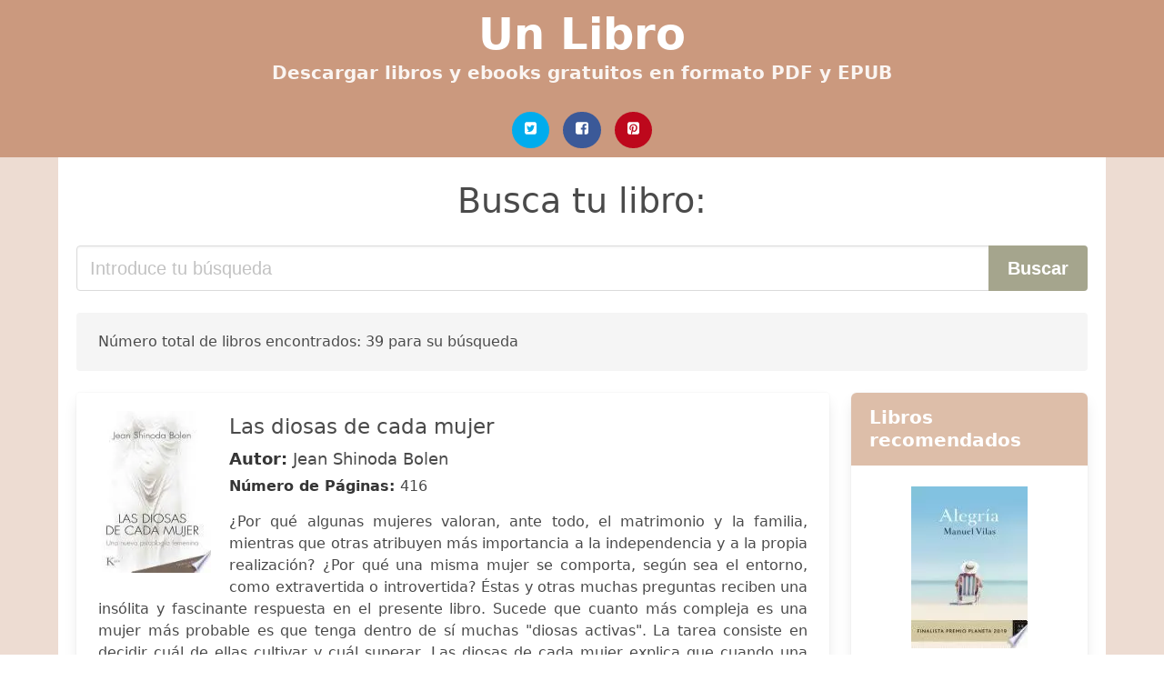

--- FILE ---
content_type: text/html; charset=UTF-8
request_url: https://unlibro.cl/libro-arquetipos-como-utilizar-psicologia-para-crear-marcas-poderosas-pdf.html
body_size: 25688
content:
<!doctype html>
<html lang="es">

<head>
    
            <meta http-equiv="Content-Type" content="text/html; charset=UTF-8" />

<title>Descargar libro  Libro Arquetipos Como Utilizar Psicologia Para Crear Marcas Poderosas Pdf [PDF / EPUB]</title>

<meta http-equiv="X-UA-Compatible" content="IE=edge" />
<meta name="viewport" content="width=device-width,minimum-scale=1,initial-scale=1" />

    <meta name="robots" content="max-snippet:-1, max-image-preview:large, max-video-preview:-1" />

    <link rel="amphtml" href="https://unlibro.cl/amp/libro-arquetipos-como-utilizar-psicologia-para-crear-marcas-poderosas-pdf.html" />

<meta name="description" content="Descargar Libro  Las diosas de cada mujer .. Jean Shinoda Bolen. ¿Por qué algunas mujeres valoran, ante todo, el matrimonio y la familia, mientras que otras..." />
<meta name="keywords" content="libro arquetipos como utilizar psicologia para crear marcas poderosas pdf, Jean Shinoda Bolen, downloads, libros, grátis, pdf, chile, castellano, españa, ebooks, literatura, novelas, clásico" />
<link rel="canonical" href="https://unlibro.cl/libro-arquetipos-como-utilizar-psicologia-para-crear-marcas-poderosas-pdf.html" />
<link rel="shortcut icon" type="image/x-icon" href="[data-uri]"  />
<link rel="stylesheet" href="/css/my-1.css?v=59" type="text/css" media="all" />

<meta name="thumbnail" content="https://unlibro.cl/images/libro/las-diosas-de-cada-mujer-id-cuybDwAAQBAJ.jpg" />
<meta property="og:url" content="https://unlibro.cl/libro-arquetipos-como-utilizar-psicologia-para-crear-marcas-poderosas-pdf.html" />
<meta property="og:site_name" content="Un Libro (Chile)" />
<meta property="og:locale" content="es_ES" />
<meta property="og:type" content="article" />
<meta property="og:title" content="Descargar libro  Libro Arquetipos Como Utilizar Psicologia Para Crear Marcas Poderosas Pdf [PDF / EPUB]" />
<meta property="og:description" content="Descargar Libro  Las diosas de cada mujer .. Jean Shinoda Bolen. ¿Por qué algunas mujeres valoran, ante todo, el matrimonio y la familia, mientras que otras..." />
<meta property="og:image" content="https://unlibro.cl/images/libro/las-diosas-de-cada-mujer-id-cuybDwAAQBAJ.jpg" />
<meta property="og:image:secure_url" content="https://unlibro.cl/images/libro/las-diosas-de-cada-mujer-id-cuybDwAAQBAJ.jpg" />



    
   


    
</head>

<body>



    <header class="hero is-primary is-fullwidth" >
        <div class="hero-body" id="myheader-type1">
            <div class="is-mobile">
                <div class="container">

                    <h1 class="title is-1"><a title="Libros gratis en descarga directa para leer" href="/">Un Libro</a></h1>

                    <h2 class="subtitle">Descargar libros y ebooks gratuitos en formato PDF y EPUB</h2>

                </div>

                <div class="container" id="mysocial">
                    <a rel="noopener noreferrer nofollow" aria-label="Twitter" target="_blank" href="https://twitter.com/home?status=Ebook+https%3A%2F%2Funlibro.cl%2Flibro-arquetipos-como-utilizar-psicologia-para-crear-marcas-poderosas-pdf.html+%23ebook" class="icon-button icono-twitter">
<svg class="icon icon-twitter-square"><use xlink:href="#icon-twitter-square"></use></svg>
</a>

<a rel="noopener noreferrer nofollow" aria-label="Facebook" target="_blank" href="https://www.facebook.com/sharer/sharer.php?u=https%3A%2F%2Funlibro.cl%2Flibro-arquetipos-como-utilizar-psicologia-para-crear-marcas-poderosas-pdf.html" class="icon-button icono-facebook">
<svg class="icon icon-facebook-square"><use xlink:href="#icon-facebook-square"></use></svg>
</a>

<a rel="noopener noreferrer nofollow" aria-label="Pinterest" target="_blank" href="http://pinterest.com/pin/create/button/?url=https%3A%2F%2Funlibro.cl%2Flibro-arquetipos-como-utilizar-psicologia-para-crear-marcas-poderosas-pdf.html" class="icon-button icono-pinterest">
<svg class="icon icon-pinterest-square"><use xlink:href="#icon-pinterest-square"></use></svg>
</a>
                </div>

            </div> <!-- columns-->
        </div><!-- hero-body -->
    </header>



    <div class="container is-fullwidth" id="mycontent">

            <h3 id="mysearch">
    Busca tu libro:</h3>

<div class="columns">

            <form action="/" method="POST" class="column is-12">

        <div class="field has-addons">

            <div class="control is-expanded">
                <input aria-label="Search" class="input is-medium" type="text" name="SEARCH" placeholder="Introduce tu búsqueda">
            </div>

            <div class="control">
                <input id="boton-buscar" class="button is-medium is-success" type="submit" value="Buscar" />
            </div>

        </div>

    </form>

</div>        
        
    <div class="notification">

        Número total de libros encontrados: 39 para su búsqueda    </div>




    <div class="columns">

    <section id="mybooks" class="column is-9">

        
            
                <article class="card mybookcard">

                    <div class="card-image">

                        <figure class="image">

                                                            <picture><source srcset="https://img.unlibro.cl/images/libro/las-diosas-de-cada-mujer-id-cuybDwAAQBAJ.webp" type="image/webp" /><img class="mycover" loading="lazy" height="178" width="128" src="https://img.unlibro.cl/images/libro/las-diosas-de-cada-mujer-id-cuybDwAAQBAJ.jpg" alt="Las diosas de cada mujer"/></picture>                            
                        </figure>
                    </div>

                    <div class="card-content">

                        <header>

                            <h2>
                                Las diosas de cada mujer                            </h2>

                                                            <h3><strong>Autor: </strong> Jean Shinoda Bolen</h3>
                            


                            <strong>Número de Páginas: </strong>416

                        </header>


                        
                            <p>
                                ¿Por qué algunas mujeres valoran, ante todo, el matrimonio y la familia, mientras que otras atribuyen más importancia a la independencia y a la propia realización? ¿Por qué una misma mujer se comporta, según sea el entorno, como extravertida o introvertida? Éstas y otras muchas preguntas reciben una insólita y fascinante respuesta en el presente libro. Sucede que cuanto más compleja es una mujer más probable es que tenga dentro de sí muchas "diosas activas". La tarea consiste en decidir cuál de ellas cultivar y cuál superar. Las diosas de cada mujer explica que cuando una mujer comprende sus propios patrones internos puede llegar a superar toda una serie de dicotomías restrictivas, tales como: masculino/femenino, madre/amante, profesional/ama de casa, etc. Estos patrones internos toman la forma de siete diosas arquetípicas que son otros tantos tipos de personalidad. Se trata de que cada mujer identifique a sus diosas dominantes (que van desde la autónoma Artemisa y la fría Atenea hasta la nutritiva Deméter y la creativa Afrodita, pasando por Hera, diosa del matrimonio, o Perséfone, reina del mundo subterráneo, o Hestia, prototipo de la mujer paciente). Las...                            </p>

                        


                    </div>

                    <footer>

                        <div class="mybuttons">

                            

                                <a class="button is-medium is-success" title="Las diosas de cada mujer"  href="javascript:myopen('cuybDwAAQBAJ',1,'Las+diosas+de+cada+mujer')" >
                                    <svg class="icon icon-arrow-right"><use xlink:href="#icon-arrow-right"></use></svg>
                                    <span>Ver Opciones</span>
                                    <svg class="icon icon-arrow-left"><use xlink:href="#icon-arrow-left"></use></svg>
                                </a>


                            
                        </div>


                        <div class="card-footer">

                                <span class="card-footer-item">
                                        <a rel="noopener noreferrer nofollow" aria-label="Facebook" target="_blank" href="https://www.facebook.com/sharer/sharer.php?u=https://unlibro.cl/images/libro/las-diosas-de-cada-mujer-id-cuybDwAAQBAJ.jpg" class="button icono-facebook" onclick="gtag('event', 'click facebook');" >
                                        <svg class="icon icon-facebook-square"><use xlink:href="#icon-facebook-square"></use></svg>
                                        </a>
                                </span>

                                <span class="card-footer-item">
                                        <a rel="noopener noreferrer nofollow" aria-label="Twitter" target="_blank" href="https://twitter.com/home?status=https%3A%2F%2Funlibro.cl%2Fimages%2Flibro%2Flas-diosas-de-cada-mujer-id-cuybDwAAQBAJ.jpg" class="button icono-twitter" onclick="gtag('event', 'click twitter');"  >
                                        <svg class="icon icon-twitter-square"><use xlink:href="#icon-twitter-square"></use></svg>
                                        </a>
                                </span>

                                <span class="card-footer-item">
                                    <a rel="noopener noreferrer nofollow" aria-label="Whatsapp" target="_blank" href="whatsapp://send?text=https://unlibro.cl/images/libro/las-diosas-de-cada-mujer-id-cuybDwAAQBAJ.jpg" class="button icono-whastapp" data-action="share/whatsapp/share" onclick="gtag('event', 'click whatsapp');"  >
                                    <svg class="icon icon-whatsapp"><use xlink:href="#icon-whatsapp"></use></svg>
                                    </a>
                                </span>

                                <span class="card-footer-item">
                                    <a rel="noopener noreferrer nofollow" aria-label="Pinterest" target="_blank" href="http://pinterest.com/pin/create/button/?url=https://unlibro.cl/images/libro/las-diosas-de-cada-mujer-id-cuybDwAAQBAJ.jpg" class="button icono-pinterest" data-action="share/whatsapp/share" onclick="gtag('event', 'click whatsapp');"  >
                                    <svg class="icon icon-pinterest-square"><use xlink:href="#icon-pinterest-square"></use></svg>
                                    </a>
                                </span>

                        </div>



                    </footer>




                </article>


        
            
                <article class="card mybookcard">

                    <div class="card-image">

                        <figure class="image">

                                                            <picture><source srcset="https://img.unlibro.cl/images/libro/mujeres-que-corren-con-los-lobos-id-kgOZSmTxFwgC.webp" type="image/webp" /><img class="mycover" loading="lazy" height="178" width="128" src="https://img.unlibro.cl/images/libro/mujeres-que-corren-con-los-lobos-id-kgOZSmTxFwgC.jpg" alt="Mujeres que corren con los lobos"/></picture>                            
                        </figure>
                    </div>

                    <div class="card-content">

                        <header>

                            <h2>
                                Mujeres que corren con los lobos                            </h2>

                                                            <h3><strong>Autor: </strong> Clarissa Pinkola Estés</h3>
                            


                            <strong>Número de Páginas: </strong>726

                        </header>


                        


                    </div>

                    <footer>

                        <div class="mybuttons">

                            

                                <a class="button is-medium is-success" title="Mujeres que corren con los lobos"  href="javascript:myopen('kgOZSmTxFwgC',1,'Mujeres+que+corren+con+los+lobos')" >
                                    <svg class="icon icon-arrow-right"><use xlink:href="#icon-arrow-right"></use></svg>
                                    <span>Ver Opciones</span>
                                    <svg class="icon icon-arrow-left"><use xlink:href="#icon-arrow-left"></use></svg>
                                </a>


                            
                        </div>


                        <div class="card-footer">

                                <span class="card-footer-item">
                                        <a rel="noopener noreferrer nofollow" aria-label="Facebook" target="_blank" href="https://www.facebook.com/sharer/sharer.php?u=https://unlibro.cl/images/libro/mujeres-que-corren-con-los-lobos-id-kgOZSmTxFwgC.jpg" class="button icono-facebook" onclick="gtag('event', 'click facebook');" >
                                        <svg class="icon icon-facebook-square"><use xlink:href="#icon-facebook-square"></use></svg>
                                        </a>
                                </span>

                                <span class="card-footer-item">
                                        <a rel="noopener noreferrer nofollow" aria-label="Twitter" target="_blank" href="https://twitter.com/home?status=https%3A%2F%2Funlibro.cl%2Fimages%2Flibro%2Fmujeres-que-corren-con-los-lobos-id-kgOZSmTxFwgC.jpg" class="button icono-twitter" onclick="gtag('event', 'click twitter');"  >
                                        <svg class="icon icon-twitter-square"><use xlink:href="#icon-twitter-square"></use></svg>
                                        </a>
                                </span>

                                <span class="card-footer-item">
                                    <a rel="noopener noreferrer nofollow" aria-label="Whatsapp" target="_blank" href="whatsapp://send?text=https://unlibro.cl/images/libro/mujeres-que-corren-con-los-lobos-id-kgOZSmTxFwgC.jpg" class="button icono-whastapp" data-action="share/whatsapp/share" onclick="gtag('event', 'click whatsapp');"  >
                                    <svg class="icon icon-whatsapp"><use xlink:href="#icon-whatsapp"></use></svg>
                                    </a>
                                </span>

                                <span class="card-footer-item">
                                    <a rel="noopener noreferrer nofollow" aria-label="Pinterest" target="_blank" href="http://pinterest.com/pin/create/button/?url=https://unlibro.cl/images/libro/mujeres-que-corren-con-los-lobos-id-kgOZSmTxFwgC.jpg" class="button icono-pinterest" data-action="share/whatsapp/share" onclick="gtag('event', 'click whatsapp');"  >
                                    <svg class="icon icon-pinterest-square"><use xlink:href="#icon-pinterest-square"></use></svg>
                                    </a>
                                </span>

                        </div>



                    </footer>




                </article>


        
            
                <article class="card mybookcard">

                    <div class="card-image">

                        <figure class="image">

                                                            <picture><source srcset="https://img.unlibro.cl/images/libro/teorias-de-la-personalidad-id--6d7sRVMF0cC.webp" type="image/webp" /><img class="mycover" loading="lazy" height="178" width="128" src="https://img.unlibro.cl/images/libro/teorias-de-la-personalidad-id--6d7sRVMF0cC.jpg" alt="Teorías de la personalidad"/></picture>                            
                        </figure>
                    </div>

                    <div class="card-content">

                        <header>

                            <h2>
                                Teorías de la personalidad                            </h2>

                                                            <h3><strong>Autor: </strong> Duane P. Schultz , Sydney Ellen Schultz</h3>
                            


                            <strong>Número de Páginas: </strong>538

                        </header>


                        


                    </div>

                    <footer>

                        <div class="mybuttons">

                            

                                <a class="button is-medium is-success" title="Teorías de la personalidad"  href="javascript:myopen('-6d7sRVMF0cC',1,'Teor%C3%ADas+de+la+personalidad')" >
                                    <svg class="icon icon-arrow-right"><use xlink:href="#icon-arrow-right"></use></svg>
                                    <span>Ver Opciones</span>
                                    <svg class="icon icon-arrow-left"><use xlink:href="#icon-arrow-left"></use></svg>
                                </a>


                            
                        </div>


                        <div class="card-footer">

                                <span class="card-footer-item">
                                        <a rel="noopener noreferrer nofollow" aria-label="Facebook" target="_blank" href="https://www.facebook.com/sharer/sharer.php?u=https://unlibro.cl/images/libro/teorias-de-la-personalidad-id--6d7sRVMF0cC.jpg" class="button icono-facebook" onclick="gtag('event', 'click facebook');" >
                                        <svg class="icon icon-facebook-square"><use xlink:href="#icon-facebook-square"></use></svg>
                                        </a>
                                </span>

                                <span class="card-footer-item">
                                        <a rel="noopener noreferrer nofollow" aria-label="Twitter" target="_blank" href="https://twitter.com/home?status=https%3A%2F%2Funlibro.cl%2Fimages%2Flibro%2Fteorias-de-la-personalidad-id--6d7sRVMF0cC.jpg" class="button icono-twitter" onclick="gtag('event', 'click twitter');"  >
                                        <svg class="icon icon-twitter-square"><use xlink:href="#icon-twitter-square"></use></svg>
                                        </a>
                                </span>

                                <span class="card-footer-item">
                                    <a rel="noopener noreferrer nofollow" aria-label="Whatsapp" target="_blank" href="whatsapp://send?text=https://unlibro.cl/images/libro/teorias-de-la-personalidad-id--6d7sRVMF0cC.jpg" class="button icono-whastapp" data-action="share/whatsapp/share" onclick="gtag('event', 'click whatsapp');"  >
                                    <svg class="icon icon-whatsapp"><use xlink:href="#icon-whatsapp"></use></svg>
                                    </a>
                                </span>

                                <span class="card-footer-item">
                                    <a rel="noopener noreferrer nofollow" aria-label="Pinterest" target="_blank" href="http://pinterest.com/pin/create/button/?url=https://unlibro.cl/images/libro/teorias-de-la-personalidad-id--6d7sRVMF0cC.jpg" class="button icono-pinterest" data-action="share/whatsapp/share" onclick="gtag('event', 'click whatsapp');"  >
                                    <svg class="icon icon-pinterest-square"><use xlink:href="#icon-pinterest-square"></use></svg>
                                    </a>
                                </span>

                        </div>



                    </footer>




                </article>


        
            
                <article class="card mybookcard">

                    <div class="card-image">

                        <figure class="image">

                                                            <picture><source srcset="https://img.unlibro.cl/images/libro/arquetipos-e-inconsciente-colectivo-id-ExwDS2ikAJ8C.webp" type="image/webp" /><img class="mycover" loading="lazy" height="178" width="128" src="https://img.unlibro.cl/images/libro/arquetipos-e-inconsciente-colectivo-id-ExwDS2ikAJ8C.jpg" alt="Arquetipos e inconsciente colectivo"/></picture>                            
                        </figure>
                    </div>

                    <div class="card-content">

                        <header>

                            <h2>
                                Arquetipos e inconsciente colectivo                            </h2>

                                                            <h3><strong>Autor: </strong> Carl Gustav Jung</h3>
                            


                            <strong>Número de Páginas: </strong>294

                        </header>


                        
                            <p>
                                Esta obra nos presenta uno de los temas principales y más controvertidos de Carl G. Jung: el problema de lo inconsciente colectivo y los principios y patrones de su actividad. El volumen contiene asimismo un ensayo en el que Jung nos ofrece unas consideraciones teóricas sobre la naturaleza de lo psíquico así como un intento de sintetizar las múltiples facetas de su pensamiento. Para ello toma, como punto de partida, la última y más atrevida de sus hipótesis, la de la naturaleza del arquetipo. En el conjunto de su obra, este ensayo ocupa un lugar comparable al de Esquema del psicoanálisis en la obra de Freud, en la medida en que ambos textos contienen una exposición de sus respectivas doctrinas.                            </p>

                        


                    </div>

                    <footer>

                        <div class="mybuttons">

                            

                                <a class="button is-medium is-success" title="Arquetipos e inconsciente colectivo"  href="javascript:myopen('ExwDS2ikAJ8C',1,'Arquetipos+e+inconsciente+colectivo')" >
                                    <svg class="icon icon-arrow-right"><use xlink:href="#icon-arrow-right"></use></svg>
                                    <span>Ver Opciones</span>
                                    <svg class="icon icon-arrow-left"><use xlink:href="#icon-arrow-left"></use></svg>
                                </a>


                            
                        </div>


                        <div class="card-footer">

                                <span class="card-footer-item">
                                        <a rel="noopener noreferrer nofollow" aria-label="Facebook" target="_blank" href="https://www.facebook.com/sharer/sharer.php?u=https://unlibro.cl/images/libro/arquetipos-e-inconsciente-colectivo-id-ExwDS2ikAJ8C.jpg" class="button icono-facebook" onclick="gtag('event', 'click facebook');" >
                                        <svg class="icon icon-facebook-square"><use xlink:href="#icon-facebook-square"></use></svg>
                                        </a>
                                </span>

                                <span class="card-footer-item">
                                        <a rel="noopener noreferrer nofollow" aria-label="Twitter" target="_blank" href="https://twitter.com/home?status=https%3A%2F%2Funlibro.cl%2Fimages%2Flibro%2Farquetipos-e-inconsciente-colectivo-id-ExwDS2ikAJ8C.jpg" class="button icono-twitter" onclick="gtag('event', 'click twitter');"  >
                                        <svg class="icon icon-twitter-square"><use xlink:href="#icon-twitter-square"></use></svg>
                                        </a>
                                </span>

                                <span class="card-footer-item">
                                    <a rel="noopener noreferrer nofollow" aria-label="Whatsapp" target="_blank" href="whatsapp://send?text=https://unlibro.cl/images/libro/arquetipos-e-inconsciente-colectivo-id-ExwDS2ikAJ8C.jpg" class="button icono-whastapp" data-action="share/whatsapp/share" onclick="gtag('event', 'click whatsapp');"  >
                                    <svg class="icon icon-whatsapp"><use xlink:href="#icon-whatsapp"></use></svg>
                                    </a>
                                </span>

                                <span class="card-footer-item">
                                    <a rel="noopener noreferrer nofollow" aria-label="Pinterest" target="_blank" href="http://pinterest.com/pin/create/button/?url=https://unlibro.cl/images/libro/arquetipos-e-inconsciente-colectivo-id-ExwDS2ikAJ8C.jpg" class="button icono-pinterest" data-action="share/whatsapp/share" onclick="gtag('event', 'click whatsapp');"  >
                                    <svg class="icon icon-pinterest-square"><use xlink:href="#icon-pinterest-square"></use></svg>
                                    </a>
                                </span>

                        </div>



                    </footer>




                </article>


        
            
                <article class="card mybookcard">

                    <div class="card-image">

                        <figure class="image">

                                                            <img height="178" width="128" class="u-max-full-width" src="/img/noimage.jpg" alt="Sin imagen"/>                            
                        </figure>
                    </div>

                    <div class="card-content">

                        <header>

                            <h2>
                                Brainketing                            </h2>

                                                            <h3><strong>Autor: </strong> Liliana Alvarado De Marsano , Universidad Peruana De Ciencias Aplicadas. Fondo Editorial</h3>
                            


                            <strong>Número de Páginas: </strong>268

                        </header>


                        


                    </div>

                    <footer>

                        <div class="mybuttons">

                            

                                <a class="button is-medium is-success" title="Brainketing"  href="javascript:myopen('xl4RngEACAAJ',0,'Brainketing')" >
                                    <svg class="icon icon-arrow-right"><use xlink:href="#icon-arrow-right"></use></svg>
                                    <span>Ver Opciones</span>
                                    <svg class="icon icon-arrow-left"><use xlink:href="#icon-arrow-left"></use></svg>
                                </a>


                            
                        </div>


                        <div class="card-footer">

                                <span class="card-footer-item">
                                        <a rel="noopener noreferrer nofollow" aria-label="Facebook" target="_blank" href="https://www.facebook.com/sharer/sharer.php?u=https://unlibro.cl/images/libro/brainketing-id-xl4RngEACAAJ.jpg" class="button icono-facebook" onclick="gtag('event', 'click facebook');" >
                                        <svg class="icon icon-facebook-square"><use xlink:href="#icon-facebook-square"></use></svg>
                                        </a>
                                </span>

                                <span class="card-footer-item">
                                        <a rel="noopener noreferrer nofollow" aria-label="Twitter" target="_blank" href="https://twitter.com/home?status=https%3A%2F%2Funlibro.cl%2Fimages%2Flibro%2Fbrainketing-id-xl4RngEACAAJ.jpg" class="button icono-twitter" onclick="gtag('event', 'click twitter');"  >
                                        <svg class="icon icon-twitter-square"><use xlink:href="#icon-twitter-square"></use></svg>
                                        </a>
                                </span>

                                <span class="card-footer-item">
                                    <a rel="noopener noreferrer nofollow" aria-label="Whatsapp" target="_blank" href="whatsapp://send?text=https://unlibro.cl/images/libro/brainketing-id-xl4RngEACAAJ.jpg" class="button icono-whastapp" data-action="share/whatsapp/share" onclick="gtag('event', 'click whatsapp');"  >
                                    <svg class="icon icon-whatsapp"><use xlink:href="#icon-whatsapp"></use></svg>
                                    </a>
                                </span>

                                <span class="card-footer-item">
                                    <a rel="noopener noreferrer nofollow" aria-label="Pinterest" target="_blank" href="http://pinterest.com/pin/create/button/?url=https://unlibro.cl/images/libro/brainketing-id-xl4RngEACAAJ.jpg" class="button icono-pinterest" data-action="share/whatsapp/share" onclick="gtag('event', 'click whatsapp');"  >
                                    <svg class="icon icon-pinterest-square"><use xlink:href="#icon-pinterest-square"></use></svg>
                                    </a>
                                </span>

                        </div>



                    </footer>




                </article>


        
            
                <article class="card mybookcard">

                    <div class="card-image">

                        <figure class="image">

                                                            <picture><source srcset="https://img.unlibro.cl/images/libro/planificacion-estrategica-de-la-imagen-corporativa-id-RhfV4RZUJHcC.webp" type="image/webp" /><img class="mycover" loading="lazy" height="178" width="128" src="https://img.unlibro.cl/images/libro/planificacion-estrategica-de-la-imagen-corporativa-id-RhfV4RZUJHcC.jpg" alt="Planificación estratégica de la imagen corporativa"/></picture>                            
                        </figure>
                    </div>

                    <div class="card-content">

                        <header>

                            <h2>
                                Planificación estratégica de la imagen corporativa                            </h2>

                                                            <h3><strong>Autor: </strong> Paul Capriotti</h3>
                            


                            <strong>Número de Páginas: </strong>260

                        </header>


                        
                            <p>
                                Recoge: Los públicos de las organizaciones; La estructura de la imagen corporativa; El proceso de formación de la imagen corporativa; Análisis del perfil corporativo; Comunicación del perfil corporativo.                            </p>

                        


                    </div>

                    <footer>

                        <div class="mybuttons">

                            

                                <a class="button is-medium is-success" title="Planificación estratégica de la imagen corporativa"  href="javascript:myopen('RhfV4RZUJHcC',1,'Planificaci%C3%B3n+estrat%C3%A9gica+de+la+imagen+corporativa')" >
                                    <svg class="icon icon-arrow-right"><use xlink:href="#icon-arrow-right"></use></svg>
                                    <span>Ver Opciones</span>
                                    <svg class="icon icon-arrow-left"><use xlink:href="#icon-arrow-left"></use></svg>
                                </a>


                            
                        </div>


                        <div class="card-footer">

                                <span class="card-footer-item">
                                        <a rel="noopener noreferrer nofollow" aria-label="Facebook" target="_blank" href="https://www.facebook.com/sharer/sharer.php?u=https://unlibro.cl/images/libro/planificacion-estrategica-de-la-imagen-corporativa-id-RhfV4RZUJHcC.jpg" class="button icono-facebook" onclick="gtag('event', 'click facebook');" >
                                        <svg class="icon icon-facebook-square"><use xlink:href="#icon-facebook-square"></use></svg>
                                        </a>
                                </span>

                                <span class="card-footer-item">
                                        <a rel="noopener noreferrer nofollow" aria-label="Twitter" target="_blank" href="https://twitter.com/home?status=https%3A%2F%2Funlibro.cl%2Fimages%2Flibro%2Fplanificacion-estrategica-de-la-imagen-corporativa-id-RhfV4RZUJHcC.jpg" class="button icono-twitter" onclick="gtag('event', 'click twitter');"  >
                                        <svg class="icon icon-twitter-square"><use xlink:href="#icon-twitter-square"></use></svg>
                                        </a>
                                </span>

                                <span class="card-footer-item">
                                    <a rel="noopener noreferrer nofollow" aria-label="Whatsapp" target="_blank" href="whatsapp://send?text=https://unlibro.cl/images/libro/planificacion-estrategica-de-la-imagen-corporativa-id-RhfV4RZUJHcC.jpg" class="button icono-whastapp" data-action="share/whatsapp/share" onclick="gtag('event', 'click whatsapp');"  >
                                    <svg class="icon icon-whatsapp"><use xlink:href="#icon-whatsapp"></use></svg>
                                    </a>
                                </span>

                                <span class="card-footer-item">
                                    <a rel="noopener noreferrer nofollow" aria-label="Pinterest" target="_blank" href="http://pinterest.com/pin/create/button/?url=https://unlibro.cl/images/libro/planificacion-estrategica-de-la-imagen-corporativa-id-RhfV4RZUJHcC.jpg" class="button icono-pinterest" data-action="share/whatsapp/share" onclick="gtag('event', 'click whatsapp');"  >
                                    <svg class="icon icon-pinterest-square"><use xlink:href="#icon-pinterest-square"></use></svg>
                                    </a>
                                </span>

                        </div>



                    </footer>




                </article>


        
            
                <article class="card mybookcard">

                    <div class="card-image">

                        <figure class="image">

                                                            <picture><source srcset="https://img.unlibro.cl/images/libro/imagen-de-marca-y-product-placement-id-S9cIDQAAQBAJ.webp" type="image/webp" /><img class="mycover" loading="lazy" height="178" width="128" src="https://img.unlibro.cl/images/libro/imagen-de-marca-y-product-placement-id-S9cIDQAAQBAJ.jpg" alt="Imagen de marca y product placement"/></picture>                            
                        </figure>
                    </div>

                    <div class="card-content">

                        <header>

                            <h2>
                                Imagen de marca y product placement                            </h2>

                                                            <h3><strong>Autor: </strong> Baños González, Miguel , Rodríguez García, Teresa C.</h3>
                            


                            

                        </header>


                        
                            <p>
                                Desde que las marcas modernas hicieron su aparición, los mensajes de los anunciantes han pasado a centrarse, más que en los objetos que producen, en las marcas que los diferencian, poniendo de relieve la importancia de los intangibles en sus comunicaciones. Por otra parte, la situación de medios y mercados, donde la saturación dificulta la eficacia de los mensajes comerciales, obliga a investigar sobre nuevas fórmulas para llegar a los potenciales consumidores. Dentro de este contexto, el product placement se muestra como una herramienta con muchas ventajas tanto para anunciantes como para productoras audiovisuales. En este libro se analiza en profundidad la marca en todas sus vertientes (imagen, identidad, posicionamiento, valor…) y su relación con el emplazamiento del producto; una técnica que facilita el encuentro del potencial consumidor con las marcas en un “espacio” que él elige voluntariamente. Pero el product placement es una técnica compleja; a través de ella el mensaje comercial de un anunciante se integra dentro de un mensaje con otros objetivos. Y la marca tiene que ocupar el espacio que le corresponde, porque tanto por exceso como por defecto, el...                            </p>

                        


                    </div>

                    <footer>

                        <div class="mybuttons">

                            

                                <a class="button is-medium is-success" title="Imagen de marca y product placement"  href="javascript:myopen('S9cIDQAAQBAJ',1,'Imagen+de+marca+y+product+placement')" >
                                    <svg class="icon icon-arrow-right"><use xlink:href="#icon-arrow-right"></use></svg>
                                    <span>Ver Opciones</span>
                                    <svg class="icon icon-arrow-left"><use xlink:href="#icon-arrow-left"></use></svg>
                                </a>


                            
                        </div>


                        <div class="card-footer">

                                <span class="card-footer-item">
                                        <a rel="noopener noreferrer nofollow" aria-label="Facebook" target="_blank" href="https://www.facebook.com/sharer/sharer.php?u=https://unlibro.cl/images/libro/imagen-de-marca-y-product-placement-id-S9cIDQAAQBAJ.jpg" class="button icono-facebook" onclick="gtag('event', 'click facebook');" >
                                        <svg class="icon icon-facebook-square"><use xlink:href="#icon-facebook-square"></use></svg>
                                        </a>
                                </span>

                                <span class="card-footer-item">
                                        <a rel="noopener noreferrer nofollow" aria-label="Twitter" target="_blank" href="https://twitter.com/home?status=https%3A%2F%2Funlibro.cl%2Fimages%2Flibro%2Fimagen-de-marca-y-product-placement-id-S9cIDQAAQBAJ.jpg" class="button icono-twitter" onclick="gtag('event', 'click twitter');"  >
                                        <svg class="icon icon-twitter-square"><use xlink:href="#icon-twitter-square"></use></svg>
                                        </a>
                                </span>

                                <span class="card-footer-item">
                                    <a rel="noopener noreferrer nofollow" aria-label="Whatsapp" target="_blank" href="whatsapp://send?text=https://unlibro.cl/images/libro/imagen-de-marca-y-product-placement-id-S9cIDQAAQBAJ.jpg" class="button icono-whastapp" data-action="share/whatsapp/share" onclick="gtag('event', 'click whatsapp');"  >
                                    <svg class="icon icon-whatsapp"><use xlink:href="#icon-whatsapp"></use></svg>
                                    </a>
                                </span>

                                <span class="card-footer-item">
                                    <a rel="noopener noreferrer nofollow" aria-label="Pinterest" target="_blank" href="http://pinterest.com/pin/create/button/?url=https://unlibro.cl/images/libro/imagen-de-marca-y-product-placement-id-S9cIDQAAQBAJ.jpg" class="button icono-pinterest" data-action="share/whatsapp/share" onclick="gtag('event', 'click whatsapp');"  >
                                    <svg class="icon icon-pinterest-square"><use xlink:href="#icon-pinterest-square"></use></svg>
                                    </a>
                                </span>

                        </div>



                    </footer>




                </article>


        
            
                <article class="card mybookcard">

                    <div class="card-image">

                        <figure class="image">

                                                            <picture><source srcset="https://img.unlibro.cl/images/libro/el-hombre-mediocre-id-ctFCDwAAQBAJ.webp" type="image/webp" /><img class="mycover" loading="lazy" height="178" width="128" src="https://img.unlibro.cl/images/libro/el-hombre-mediocre-id-ctFCDwAAQBAJ.jpg" alt="El hombre mediocre"/></picture>                            
                        </figure>
                    </div>

                    <div class="card-content">

                        <header>

                            <h2>
                                El hombre mediocre                            </h2>

                                                            <h3><strong>Autor: </strong> José Ingenieros</h3>
                            


                            <strong>Número de Páginas: </strong>206

                        </header>


                        
                            <p>
                                El hombre mediocre (1913), ensayo del sociólogo y médico ítalo-argentino José Ingenieros, aborda la naturaleza del hombre, oponiendo dos tipos de personalidades: la del hombre mediocre y la del idealista . El autor analiza las características morales del hombre y las formas y papeles que estos tipos han adoptado en la historia, la sociedad y la cultura. En este interesante libro, Ingenieros dice que “no hay hombres iguales”, define al hombre inferior , el hombre mediocre y el hombre superior; pero no arremete contra los dos primeros, sino que describe a los tres y exalta al idealista como su modelo de hombre.                            </p>

                        


                    </div>

                    <footer>

                        <div class="mybuttons">

                            

                                <a class="button is-medium is-success" title="El hombre mediocre"  href="javascript:myopen('ctFCDwAAQBAJ',1,'El+hombre+mediocre')" >
                                    <svg class="icon icon-arrow-right"><use xlink:href="#icon-arrow-right"></use></svg>
                                    <span>Ver Opciones</span>
                                    <svg class="icon icon-arrow-left"><use xlink:href="#icon-arrow-left"></use></svg>
                                </a>


                            
                        </div>


                        <div class="card-footer">

                                <span class="card-footer-item">
                                        <a rel="noopener noreferrer nofollow" aria-label="Facebook" target="_blank" href="https://www.facebook.com/sharer/sharer.php?u=https://unlibro.cl/images/libro/el-hombre-mediocre-id-ctFCDwAAQBAJ.jpg" class="button icono-facebook" onclick="gtag('event', 'click facebook');" >
                                        <svg class="icon icon-facebook-square"><use xlink:href="#icon-facebook-square"></use></svg>
                                        </a>
                                </span>

                                <span class="card-footer-item">
                                        <a rel="noopener noreferrer nofollow" aria-label="Twitter" target="_blank" href="https://twitter.com/home?status=https%3A%2F%2Funlibro.cl%2Fimages%2Flibro%2Fel-hombre-mediocre-id-ctFCDwAAQBAJ.jpg" class="button icono-twitter" onclick="gtag('event', 'click twitter');"  >
                                        <svg class="icon icon-twitter-square"><use xlink:href="#icon-twitter-square"></use></svg>
                                        </a>
                                </span>

                                <span class="card-footer-item">
                                    <a rel="noopener noreferrer nofollow" aria-label="Whatsapp" target="_blank" href="whatsapp://send?text=https://unlibro.cl/images/libro/el-hombre-mediocre-id-ctFCDwAAQBAJ.jpg" class="button icono-whastapp" data-action="share/whatsapp/share" onclick="gtag('event', 'click whatsapp');"  >
                                    <svg class="icon icon-whatsapp"><use xlink:href="#icon-whatsapp"></use></svg>
                                    </a>
                                </span>

                                <span class="card-footer-item">
                                    <a rel="noopener noreferrer nofollow" aria-label="Pinterest" target="_blank" href="http://pinterest.com/pin/create/button/?url=https://unlibro.cl/images/libro/el-hombre-mediocre-id-ctFCDwAAQBAJ.jpg" class="button icono-pinterest" data-action="share/whatsapp/share" onclick="gtag('event', 'click whatsapp');"  >
                                    <svg class="icon icon-pinterest-square"><use xlink:href="#icon-pinterest-square"></use></svg>
                                    </a>
                                </span>

                        </div>



                    </footer>




                </article>


        
            
                <article class="card mybookcard">

                    <div class="card-image">

                        <figure class="image">

                                                            <picture><source srcset="https://img.unlibro.cl/images/libro/introduccion-a-la-psicologia-id-PLDQoRgu5ZYC.webp" type="image/webp" /><img class="mycover" loading="lazy" height="178" width="128" src="https://img.unlibro.cl/images/libro/introduccion-a-la-psicologia-id-PLDQoRgu5ZYC.jpg" alt="Introducción a la psicología"/></picture>                            
                        </figure>
                    </div>

                    <div class="card-content">

                        <header>

                            <h2>
                                Introducción a la psicología                            </h2>

                                                            <h3><strong>Autor: </strong> Charles G. Morris , Albert A. Maisto , María Elena Ortiz Salinas</h3>
                            


                            <strong>Número de Páginas: </strong>528

                        </header>


                        


                    </div>

                    <footer>

                        <div class="mybuttons">

                            

                                <a class="button is-medium is-success" title="Introducción a la psicología"  href="javascript:myopen('PLDQoRgu5ZYC',1,'Introducci%C3%B3n+a+la+psicolog%C3%ADa')" >
                                    <svg class="icon icon-arrow-right"><use xlink:href="#icon-arrow-right"></use></svg>
                                    <span>Ver Opciones</span>
                                    <svg class="icon icon-arrow-left"><use xlink:href="#icon-arrow-left"></use></svg>
                                </a>


                            
                        </div>


                        <div class="card-footer">

                                <span class="card-footer-item">
                                        <a rel="noopener noreferrer nofollow" aria-label="Facebook" target="_blank" href="https://www.facebook.com/sharer/sharer.php?u=https://unlibro.cl/images/libro/introduccion-a-la-psicologia-id-PLDQoRgu5ZYC.jpg" class="button icono-facebook" onclick="gtag('event', 'click facebook');" >
                                        <svg class="icon icon-facebook-square"><use xlink:href="#icon-facebook-square"></use></svg>
                                        </a>
                                </span>

                                <span class="card-footer-item">
                                        <a rel="noopener noreferrer nofollow" aria-label="Twitter" target="_blank" href="https://twitter.com/home?status=https%3A%2F%2Funlibro.cl%2Fimages%2Flibro%2Fintroduccion-a-la-psicologia-id-PLDQoRgu5ZYC.jpg" class="button icono-twitter" onclick="gtag('event', 'click twitter');"  >
                                        <svg class="icon icon-twitter-square"><use xlink:href="#icon-twitter-square"></use></svg>
                                        </a>
                                </span>

                                <span class="card-footer-item">
                                    <a rel="noopener noreferrer nofollow" aria-label="Whatsapp" target="_blank" href="whatsapp://send?text=https://unlibro.cl/images/libro/introduccion-a-la-psicologia-id-PLDQoRgu5ZYC.jpg" class="button icono-whastapp" data-action="share/whatsapp/share" onclick="gtag('event', 'click whatsapp');"  >
                                    <svg class="icon icon-whatsapp"><use xlink:href="#icon-whatsapp"></use></svg>
                                    </a>
                                </span>

                                <span class="card-footer-item">
                                    <a rel="noopener noreferrer nofollow" aria-label="Pinterest" target="_blank" href="http://pinterest.com/pin/create/button/?url=https://unlibro.cl/images/libro/introduccion-a-la-psicologia-id-PLDQoRgu5ZYC.jpg" class="button icono-pinterest" data-action="share/whatsapp/share" onclick="gtag('event', 'click whatsapp');"  >
                                    <svg class="icon icon-pinterest-square"><use xlink:href="#icon-pinterest-square"></use></svg>
                                    </a>
                                </span>

                        </div>



                    </footer>




                </article>


        
            
                <article class="card mybookcard">

                    <div class="card-image">

                        <figure class="image">

                                                            <picture><source srcset="https://img.unlibro.cl/images/libro/c-g-jung-vida-obra-y-psicoterapia-id-AsryDQAAQBAJ.webp" type="image/webp" /><img class="mycover" loading="lazy" height="178" width="128" src="https://img.unlibro.cl/images/libro/c-g-jung-vida-obra-y-psicoterapia-id-AsryDQAAQBAJ.jpg" alt="C.G. Jung. Vida. obra y psicoterapia"/></picture>                            
                        </figure>
                    </div>

                    <div class="card-content">

                        <header>

                            <h2>
                                C.G. Jung. Vida. obra y psicoterapia                            </h2>

                                                            <h3><strong>Autor: </strong> María Pilar Quiroga Méndez</h3>
                            


                            

                        </header>


                        
                            <p>
                                El inconsciente colectivo, los arquetipos, la sincronicidad, por fin un libro que con rigor presenta al todo Jung. ¿Qué pensaba de las obras de arte?, ¿de la religión?, ¿de la locura?, ¿cómo interpretó nuestra civilización, nuestra cultura?, ¿de dónde proviene nuestro sufrimiento? La obra de Jung ofrece un conocimiento imprescindible para esta época que vivimos. Cuando los avatares de este mundo nuestro nos hacen pensar en que no existe un orden ni un sentido, la psicología de Jung nos presenta el otro lado. Una visión diferente del mundo, una perspectiva nueva sobre nosotros mismos, sobre lo que vive dentro de nosotros, porque siempre ha estado ahí. El ánima, el ánimus, la sombra, la gran madre, el viejo sabio, y la necesidad de encontrar un camino hacia nosotros mismos. Leer a Jung es un descubrimiento que va abriendo los ojos a una realidad más profunda y no por ello menos evidente, una realidad que nos pertenece a todos y que configura nuestro destino, nuestro personal e intransferible camino de individuación.                            </p>

                        


                    </div>

                    <footer>

                        <div class="mybuttons">

                            

                                <a class="button is-medium is-success" title="C.G. Jung. Vida. obra y psicoterapia"  href="javascript:myopen('AsryDQAAQBAJ',1,'C.G.+Jung.+Vida.+obra+y+psicoterapia')" >
                                    <svg class="icon icon-arrow-right"><use xlink:href="#icon-arrow-right"></use></svg>
                                    <span>Ver Opciones</span>
                                    <svg class="icon icon-arrow-left"><use xlink:href="#icon-arrow-left"></use></svg>
                                </a>


                            
                        </div>


                        <div class="card-footer">

                                <span class="card-footer-item">
                                        <a rel="noopener noreferrer nofollow" aria-label="Facebook" target="_blank" href="https://www.facebook.com/sharer/sharer.php?u=https://unlibro.cl/images/libro/c-g-jung-vida-obra-y-psicoterapia-id-AsryDQAAQBAJ.jpg" class="button icono-facebook" onclick="gtag('event', 'click facebook');" >
                                        <svg class="icon icon-facebook-square"><use xlink:href="#icon-facebook-square"></use></svg>
                                        </a>
                                </span>

                                <span class="card-footer-item">
                                        <a rel="noopener noreferrer nofollow" aria-label="Twitter" target="_blank" href="https://twitter.com/home?status=https%3A%2F%2Funlibro.cl%2Fimages%2Flibro%2Fc-g-jung-vida-obra-y-psicoterapia-id-AsryDQAAQBAJ.jpg" class="button icono-twitter" onclick="gtag('event', 'click twitter');"  >
                                        <svg class="icon icon-twitter-square"><use xlink:href="#icon-twitter-square"></use></svg>
                                        </a>
                                </span>

                                <span class="card-footer-item">
                                    <a rel="noopener noreferrer nofollow" aria-label="Whatsapp" target="_blank" href="whatsapp://send?text=https://unlibro.cl/images/libro/c-g-jung-vida-obra-y-psicoterapia-id-AsryDQAAQBAJ.jpg" class="button icono-whastapp" data-action="share/whatsapp/share" onclick="gtag('event', 'click whatsapp');"  >
                                    <svg class="icon icon-whatsapp"><use xlink:href="#icon-whatsapp"></use></svg>
                                    </a>
                                </span>

                                <span class="card-footer-item">
                                    <a rel="noopener noreferrer nofollow" aria-label="Pinterest" target="_blank" href="http://pinterest.com/pin/create/button/?url=https://unlibro.cl/images/libro/c-g-jung-vida-obra-y-psicoterapia-id-AsryDQAAQBAJ.jpg" class="button icono-pinterest" data-action="share/whatsapp/share" onclick="gtag('event', 'click whatsapp');"  >
                                    <svg class="icon icon-pinterest-square"><use xlink:href="#icon-pinterest-square"></use></svg>
                                    </a>
                                </span>

                        </div>



                    </footer>




                </article>


        
            
                <article class="card mybookcard">

                    <div class="card-image">

                        <figure class="image">

                                                            <picture><source srcset="https://img.unlibro.cl/images/libro/el-efecto-lucifer-id-xR1PRj2n6jUC.webp" type="image/webp" /><img class="mycover" loading="lazy" height="178" width="128" src="https://img.unlibro.cl/images/libro/el-efecto-lucifer-id-xR1PRj2n6jUC.jpg" alt="El efecto Lucifer"/></picture>                            
                        </figure>
                    </div>

                    <div class="card-content">

                        <header>

                            <h2>
                                El efecto Lucifer                            </h2>

                                                            <h3><strong>Autor: </strong> Editorial Planeta S.a.u.</h3>
                            


                            <strong>Número de Páginas: </strong>1201

                        </header>


                        
                            <p>
                                ¿Qué hace que una buena persona actúe con maldad? ¿Cómo se puede seducir a una persona moral para que actúe de manera inmoral? ¿Dónde está la línea que separa el bien del mal y quién corre el peligro de cruzarla? El renombrado psicólogo social Philip Zimbardo tiene el cómo –y la multitud de porqués– de nuestra vulnerabilidad al atractivo que ejerce «el lado oscuro». Basándose en ejemplos históricos y en sus propias e innovadoras investigaciones, Zimbardo nos detalla cómo interactúan las fuerzas situacionales y la dinámica de grupo para convertir a hombres y mujeres decentes en monstruos. Desde las malas prácticas corporativas y el genocidio organizado, hasta los alguna vez íntegros soldados estadounidenses que acabaron torturando a prisioneros iraquíes en Abu Ghraib, Zimbardo nos ofrece las claves para entender mejor un gran número de conductas deleznables. El psicólogo social Philip Zimbardo es el cerebro del famoso experimento Stanford (1971) en el que se dividió aleatoriamente entre presos y guardias a los estudiantes universitarios. El resultado fue que los guardias desarrollaron unas conductas vejatorias y humillantes hacia los presos, y éstos, ...                            </p>

                        


                    </div>

                    <footer>

                        <div class="mybuttons">

                            

                                <a class="button is-medium is-success" title="El efecto Lucifer"  href="javascript:myopen('xR1PRj2n6jUC',1,'El+efecto+Lucifer')" >
                                    <svg class="icon icon-arrow-right"><use xlink:href="#icon-arrow-right"></use></svg>
                                    <span>Ver Opciones</span>
                                    <svg class="icon icon-arrow-left"><use xlink:href="#icon-arrow-left"></use></svg>
                                </a>


                            
                        </div>


                        <div class="card-footer">

                                <span class="card-footer-item">
                                        <a rel="noopener noreferrer nofollow" aria-label="Facebook" target="_blank" href="https://www.facebook.com/sharer/sharer.php?u=https://unlibro.cl/images/libro/el-efecto-lucifer-id-xR1PRj2n6jUC.jpg" class="button icono-facebook" onclick="gtag('event', 'click facebook');" >
                                        <svg class="icon icon-facebook-square"><use xlink:href="#icon-facebook-square"></use></svg>
                                        </a>
                                </span>

                                <span class="card-footer-item">
                                        <a rel="noopener noreferrer nofollow" aria-label="Twitter" target="_blank" href="https://twitter.com/home?status=https%3A%2F%2Funlibro.cl%2Fimages%2Flibro%2Fel-efecto-lucifer-id-xR1PRj2n6jUC.jpg" class="button icono-twitter" onclick="gtag('event', 'click twitter');"  >
                                        <svg class="icon icon-twitter-square"><use xlink:href="#icon-twitter-square"></use></svg>
                                        </a>
                                </span>

                                <span class="card-footer-item">
                                    <a rel="noopener noreferrer nofollow" aria-label="Whatsapp" target="_blank" href="whatsapp://send?text=https://unlibro.cl/images/libro/el-efecto-lucifer-id-xR1PRj2n6jUC.jpg" class="button icono-whastapp" data-action="share/whatsapp/share" onclick="gtag('event', 'click whatsapp');"  >
                                    <svg class="icon icon-whatsapp"><use xlink:href="#icon-whatsapp"></use></svg>
                                    </a>
                                </span>

                                <span class="card-footer-item">
                                    <a rel="noopener noreferrer nofollow" aria-label="Pinterest" target="_blank" href="http://pinterest.com/pin/create/button/?url=https://unlibro.cl/images/libro/el-efecto-lucifer-id-xR1PRj2n6jUC.jpg" class="button icono-pinterest" data-action="share/whatsapp/share" onclick="gtag('event', 'click whatsapp');"  >
                                    <svg class="icon icon-pinterest-square"><use xlink:href="#icon-pinterest-square"></use></svg>
                                    </a>
                                </span>

                        </div>



                    </footer>




                </article>


        
            
                <article class="card mybookcard">

                    <div class="card-image">

                        <figure class="image">

                                                            <picture><source srcset="https://img.unlibro.cl/images/libro/judaismo-para-todos-id-En3fCQAAQBAJ.webp" type="image/webp" /><img class="mycover" loading="lazy" height="178" width="128" src="https://img.unlibro.cl/images/libro/judaismo-para-todos-id-En3fCQAAQBAJ.jpg" alt="Judaísmo para todos"/></picture>                            
                        </figure>
                    </div>

                    <div class="card-content">

                        <header>

                            <h2>
                                Judaísmo para todos                            </h2>

                                                            <h3><strong>Autor: </strong> Bernardo Sorj</h3>
                            


                            <strong>Número de Páginas: </strong>65

                        </header>


                        
                            <p>
                                Este texto es un esfuerzo de actualizar el judaísmo secular y humanista, que en los tiempos modernos orientó a los mayores pensadores, científicos, artistas y activistas judíos, de Spinoza a Hanna Arendt, de Freud a Einstein, de Gershwin a Chagall, de Kafka a Roth, de Theodor Hertzl a Emma Goldman, de Isaac Deutscher a Amos Oz, así como a la gran mayoría de sus premios Nobel. Judíos, que no invocaban libros sagrados o mandamientos divinos para afirmar una identidad judaica, que se nutrieron de la historia y de la cultura judía, de sus dramas psíquicos y existenciales, de lazos particulares de solidaridad cuando los judíos son perseguidos, como de revuelta cuando los judíos actúan sin sensibilidad frente al sufrimiento de los otros.                            </p>

                        


                    </div>

                    <footer>

                        <div class="mybuttons">

                            

                                <a class="button is-medium is-success" title="Judaísmo para todos"  href="javascript:myopen('En3fCQAAQBAJ',1,'Juda%C3%ADsmo+para+todos')" >
                                    <svg class="icon icon-arrow-right"><use xlink:href="#icon-arrow-right"></use></svg>
                                    <span>Ver Opciones</span>
                                    <svg class="icon icon-arrow-left"><use xlink:href="#icon-arrow-left"></use></svg>
                                </a>


                            
                        </div>


                        <div class="card-footer">

                                <span class="card-footer-item">
                                        <a rel="noopener noreferrer nofollow" aria-label="Facebook" target="_blank" href="https://www.facebook.com/sharer/sharer.php?u=https://unlibro.cl/images/libro/judaismo-para-todos-id-En3fCQAAQBAJ.jpg" class="button icono-facebook" onclick="gtag('event', 'click facebook');" >
                                        <svg class="icon icon-facebook-square"><use xlink:href="#icon-facebook-square"></use></svg>
                                        </a>
                                </span>

                                <span class="card-footer-item">
                                        <a rel="noopener noreferrer nofollow" aria-label="Twitter" target="_blank" href="https://twitter.com/home?status=https%3A%2F%2Funlibro.cl%2Fimages%2Flibro%2Fjudaismo-para-todos-id-En3fCQAAQBAJ.jpg" class="button icono-twitter" onclick="gtag('event', 'click twitter');"  >
                                        <svg class="icon icon-twitter-square"><use xlink:href="#icon-twitter-square"></use></svg>
                                        </a>
                                </span>

                                <span class="card-footer-item">
                                    <a rel="noopener noreferrer nofollow" aria-label="Whatsapp" target="_blank" href="whatsapp://send?text=https://unlibro.cl/images/libro/judaismo-para-todos-id-En3fCQAAQBAJ.jpg" class="button icono-whastapp" data-action="share/whatsapp/share" onclick="gtag('event', 'click whatsapp');"  >
                                    <svg class="icon icon-whatsapp"><use xlink:href="#icon-whatsapp"></use></svg>
                                    </a>
                                </span>

                                <span class="card-footer-item">
                                    <a rel="noopener noreferrer nofollow" aria-label="Pinterest" target="_blank" href="http://pinterest.com/pin/create/button/?url=https://unlibro.cl/images/libro/judaismo-para-todos-id-En3fCQAAQBAJ.jpg" class="button icono-pinterest" data-action="share/whatsapp/share" onclick="gtag('event', 'click whatsapp');"  >
                                    <svg class="icon icon-pinterest-square"><use xlink:href="#icon-pinterest-square"></use></svg>
                                    </a>
                                </span>

                        </div>



                    </footer>




                </article>


        
            
                <article class="card mybookcard">

                    <div class="card-image">

                        <figure class="image">

                                                            <picture><source srcset="https://img.unlibro.cl/images/libro/identidad-del-psicologo-id-JrLky9GIkKQC.webp" type="image/webp" /><img class="mycover" loading="lazy" height="178" width="128" src="https://img.unlibro.cl/images/libro/identidad-del-psicologo-id-JrLky9GIkKQC.jpg" alt="Identidad del psicologo"/></picture>                            
                        </figure>
                    </div>

                    <div class="card-content">

                        <header>

                            <h2>
                                Identidad del psicologo                            </h2>

                                                            <h3><strong>Autor: </strong> Catalina Harrsch Bolado</h3>
                            


                            <strong>Número de Páginas: </strong>338

                        </header>


                        
                            <p>
                                El estudio de la psicología constituye una alternativa para quienes están profundamente entusiasmados y comprometidos con el crecimiento como ser humano, con la estructuración de la personalidad individual y social, así como con el proceso de ser la persona que se es. Esta obra es resultado de un esfuerzo sintetizador de aspectos clave para el conocimiento de la psicología y del ejercicio profesional del psicólogo. La autora ofrece un panorama informativo sobre el desarrollo de la ciencia; aporta elementos formativos para la toma de conciencia, la cual debe estar encaminada a lograr su identidad como profesional. También propone un modelo de desarrollo para el logro de la identidad profesional del psicólogo y de su rol como agente de cambio social.                            </p>

                        


                    </div>

                    <footer>

                        <div class="mybuttons">

                            

                                <a class="button is-medium is-success" title="Identidad del psicologo"  href="javascript:myopen('JrLky9GIkKQC',1,'Identidad+del+psicologo')" >
                                    <svg class="icon icon-arrow-right"><use xlink:href="#icon-arrow-right"></use></svg>
                                    <span>Ver Opciones</span>
                                    <svg class="icon icon-arrow-left"><use xlink:href="#icon-arrow-left"></use></svg>
                                </a>


                            
                        </div>


                        <div class="card-footer">

                                <span class="card-footer-item">
                                        <a rel="noopener noreferrer nofollow" aria-label="Facebook" target="_blank" href="https://www.facebook.com/sharer/sharer.php?u=https://unlibro.cl/images/libro/identidad-del-psicologo-id-JrLky9GIkKQC.jpg" class="button icono-facebook" onclick="gtag('event', 'click facebook');" >
                                        <svg class="icon icon-facebook-square"><use xlink:href="#icon-facebook-square"></use></svg>
                                        </a>
                                </span>

                                <span class="card-footer-item">
                                        <a rel="noopener noreferrer nofollow" aria-label="Twitter" target="_blank" href="https://twitter.com/home?status=https%3A%2F%2Funlibro.cl%2Fimages%2Flibro%2Fidentidad-del-psicologo-id-JrLky9GIkKQC.jpg" class="button icono-twitter" onclick="gtag('event', 'click twitter');"  >
                                        <svg class="icon icon-twitter-square"><use xlink:href="#icon-twitter-square"></use></svg>
                                        </a>
                                </span>

                                <span class="card-footer-item">
                                    <a rel="noopener noreferrer nofollow" aria-label="Whatsapp" target="_blank" href="whatsapp://send?text=https://unlibro.cl/images/libro/identidad-del-psicologo-id-JrLky9GIkKQC.jpg" class="button icono-whastapp" data-action="share/whatsapp/share" onclick="gtag('event', 'click whatsapp');"  >
                                    <svg class="icon icon-whatsapp"><use xlink:href="#icon-whatsapp"></use></svg>
                                    </a>
                                </span>

                                <span class="card-footer-item">
                                    <a rel="noopener noreferrer nofollow" aria-label="Pinterest" target="_blank" href="http://pinterest.com/pin/create/button/?url=https://unlibro.cl/images/libro/identidad-del-psicologo-id-JrLky9GIkKQC.jpg" class="button icono-pinterest" data-action="share/whatsapp/share" onclick="gtag('event', 'click whatsapp');"  >
                                    <svg class="icon icon-pinterest-square"><use xlink:href="#icon-pinterest-square"></use></svg>
                                    </a>
                                </span>

                        </div>



                    </footer>




                </article>


        
            
                <article class="card mybookcard">

                    <div class="card-image">

                        <figure class="image">

                                                            <picture><source srcset="https://img.unlibro.cl/images/libro/marketing-en-redes-sociales-detras-de-escena-id-wRr7DwAAQBAJ.webp" type="image/webp" /><img class="mycover" loading="lazy" height="178" width="128" src="https://img.unlibro.cl/images/libro/marketing-en-redes-sociales-detras-de-escena-id-wRr7DwAAQBAJ.jpg" alt="Marketing en Redes Sociales. Detrás de escena"/></picture>                            
                        </figure>
                    </div>

                    <div class="card-content">

                        <header>

                            <h2>
                                Marketing en Redes Sociales. Detrás de escena                            </h2>

                                                            <h3><strong>Autor: </strong> Ariel Bededetti</h3>
                            


                            <strong>Número de Páginas: </strong>266

                        </header>


                        
                            <p>
                                Esta obra es fundamental para líderes de marketing, empresarios, estudiantes universitarios, académicos, emprendedores, pymes y lectores ávidos en descubrir una metodología de Gestión Efectiva de Marketing en Redes Sociales y los mejores casos de éxito de la Argentina. Luego de dos exitosas ediciones, se ha transformado en uno de los libros de marketing más vendidos y relevantes de los últimos años. El autor asume un rol de investigador y presenta el estado del arte de la materia. Con una mirada objetiva, reflexiva y analítica, emprenderás una aventura amena y apasionante. Tu visión del marketing no será igual luego de leerla. "Sencillamente una obra imperdible y única para cualquier profesional de marketing". Gonzalo Duperré 10x Digital & Technology Manager de Coca-Cola Cono Sur "La guía de Marketing en Redes Sociales más completa en habla hispana." Luciano Pintos Digital Manager de Molinos Río de la Plata                            </p>

                        


                    </div>

                    <footer>

                        <div class="mybuttons">

                            

                                <a class="button is-medium is-success" title="Marketing en Redes Sociales. Detrás de escena"  href="javascript:myopen('wRr7DwAAQBAJ',1,'Marketing+en+Redes+Sociales.+Detr%C3%A1s+de+escena')" >
                                    <svg class="icon icon-arrow-right"><use xlink:href="#icon-arrow-right"></use></svg>
                                    <span>Ver Opciones</span>
                                    <svg class="icon icon-arrow-left"><use xlink:href="#icon-arrow-left"></use></svg>
                                </a>


                            
                        </div>


                        <div class="card-footer">

                                <span class="card-footer-item">
                                        <a rel="noopener noreferrer nofollow" aria-label="Facebook" target="_blank" href="https://www.facebook.com/sharer/sharer.php?u=https://unlibro.cl/images/libro/marketing-en-redes-sociales-detras-de-escena-id-wRr7DwAAQBAJ.jpg" class="button icono-facebook" onclick="gtag('event', 'click facebook');" >
                                        <svg class="icon icon-facebook-square"><use xlink:href="#icon-facebook-square"></use></svg>
                                        </a>
                                </span>

                                <span class="card-footer-item">
                                        <a rel="noopener noreferrer nofollow" aria-label="Twitter" target="_blank" href="https://twitter.com/home?status=https%3A%2F%2Funlibro.cl%2Fimages%2Flibro%2Fmarketing-en-redes-sociales-detras-de-escena-id-wRr7DwAAQBAJ.jpg" class="button icono-twitter" onclick="gtag('event', 'click twitter');"  >
                                        <svg class="icon icon-twitter-square"><use xlink:href="#icon-twitter-square"></use></svg>
                                        </a>
                                </span>

                                <span class="card-footer-item">
                                    <a rel="noopener noreferrer nofollow" aria-label="Whatsapp" target="_blank" href="whatsapp://send?text=https://unlibro.cl/images/libro/marketing-en-redes-sociales-detras-de-escena-id-wRr7DwAAQBAJ.jpg" class="button icono-whastapp" data-action="share/whatsapp/share" onclick="gtag('event', 'click whatsapp');"  >
                                    <svg class="icon icon-whatsapp"><use xlink:href="#icon-whatsapp"></use></svg>
                                    </a>
                                </span>

                                <span class="card-footer-item">
                                    <a rel="noopener noreferrer nofollow" aria-label="Pinterest" target="_blank" href="http://pinterest.com/pin/create/button/?url=https://unlibro.cl/images/libro/marketing-en-redes-sociales-detras-de-escena-id-wRr7DwAAQBAJ.jpg" class="button icono-pinterest" data-action="share/whatsapp/share" onclick="gtag('event', 'click whatsapp');"  >
                                    <svg class="icon icon-pinterest-square"><use xlink:href="#icon-pinterest-square"></use></svg>
                                    </a>
                                </span>

                        </div>



                    </footer>




                </article>


        
            
                <article class="card mybookcard">

                    <div class="card-image">

                        <figure class="image">

                                                            <picture><source srcset="https://img.unlibro.cl/images/libro/el-instituto-tavistock-id-79A4AwAAQBAJ.webp" type="image/webp" /><img class="mycover" loading="lazy" height="178" width="128" src="https://img.unlibro.cl/images/libro/el-instituto-tavistock-id-79A4AwAAQBAJ.jpg" alt="El instituto Tavistock"/></picture>                            
                        </figure>
                    </div>

                    <div class="card-content">

                        <header>

                            <h2>
                                El instituto Tavistock                            </h2>

                                                            <h3><strong>Autor: </strong> Daniel Estulin</h3>
                            


                            <strong>Número de Páginas: </strong>368

                        </header>


                        
                            <p>
                                Vuelve Daniel Estulin en estado puro: descubre la peor y más temible conspiración mundial de control mental jamás contada. Instituto Tavistock: organismo real situado en Essex, Inglaterra, creado para controlar el destino de todo el planeta y cambiar el paradigma de la sociedad contemporánea. Después de vender tres millones de ejemplares en todo el mundo con La verdadera historia del Club Bilderberg, Daniel Estulin destapa ahora la existencia del Instituto Tavistock, un organismo real considerado el máximo centro mundial de control mental, una sofisticada organización creada para controlar el destino de todo el planeta y cambiar el paradigma de la sociedad contemporánea. En este libro revolucionario, Estulin revela los orígenes y el del Instituto, quién está detrás del mismo, cuáles son sus objetivos y cómo nos afecta a nosotros, las víctimas, en nuestra vida cotidiana. Pero también aprenderemos a combatir sus métodos. Desde la música, pasando por la contrainsurgencia, las drogas, la televisión. A fin de cuenta, todos estamos expuestos a los oscuros mecanismos creados por un grupo de psicólogos, psiquiatras y antropólogos pagados por la oligarquía...                            </p>

                        


                    </div>

                    <footer>

                        <div class="mybuttons">

                            

                                <a class="button is-medium is-success" title="El instituto Tavistock"  href="javascript:myopen('79A4AwAAQBAJ',1,'El+instituto+Tavistock')" >
                                    <svg class="icon icon-arrow-right"><use xlink:href="#icon-arrow-right"></use></svg>
                                    <span>Ver Opciones</span>
                                    <svg class="icon icon-arrow-left"><use xlink:href="#icon-arrow-left"></use></svg>
                                </a>


                            
                        </div>


                        <div class="card-footer">

                                <span class="card-footer-item">
                                        <a rel="noopener noreferrer nofollow" aria-label="Facebook" target="_blank" href="https://www.facebook.com/sharer/sharer.php?u=https://unlibro.cl/images/libro/el-instituto-tavistock-id-79A4AwAAQBAJ.jpg" class="button icono-facebook" onclick="gtag('event', 'click facebook');" >
                                        <svg class="icon icon-facebook-square"><use xlink:href="#icon-facebook-square"></use></svg>
                                        </a>
                                </span>

                                <span class="card-footer-item">
                                        <a rel="noopener noreferrer nofollow" aria-label="Twitter" target="_blank" href="https://twitter.com/home?status=https%3A%2F%2Funlibro.cl%2Fimages%2Flibro%2Fel-instituto-tavistock-id-79A4AwAAQBAJ.jpg" class="button icono-twitter" onclick="gtag('event', 'click twitter');"  >
                                        <svg class="icon icon-twitter-square"><use xlink:href="#icon-twitter-square"></use></svg>
                                        </a>
                                </span>

                                <span class="card-footer-item">
                                    <a rel="noopener noreferrer nofollow" aria-label="Whatsapp" target="_blank" href="whatsapp://send?text=https://unlibro.cl/images/libro/el-instituto-tavistock-id-79A4AwAAQBAJ.jpg" class="button icono-whastapp" data-action="share/whatsapp/share" onclick="gtag('event', 'click whatsapp');"  >
                                    <svg class="icon icon-whatsapp"><use xlink:href="#icon-whatsapp"></use></svg>
                                    </a>
                                </span>

                                <span class="card-footer-item">
                                    <a rel="noopener noreferrer nofollow" aria-label="Pinterest" target="_blank" href="http://pinterest.com/pin/create/button/?url=https://unlibro.cl/images/libro/el-instituto-tavistock-id-79A4AwAAQBAJ.jpg" class="button icono-pinterest" data-action="share/whatsapp/share" onclick="gtag('event', 'click whatsapp');"  >
                                    <svg class="icon icon-pinterest-square"><use xlink:href="#icon-pinterest-square"></use></svg>
                                    </a>
                                </span>

                        </div>



                    </footer>




                </article>


        
            
                <article class="card mybookcard">

                    <div class="card-image">

                        <figure class="image">

                                                            <picture><source srcset="https://img.unlibro.cl/images/libro/arquetipos-id-2QL-AgAAQBAJ.webp" type="image/webp" /><img class="mycover" loading="lazy" height="178" width="128" src="https://img.unlibro.cl/images/libro/arquetipos-id-2QL-AgAAQBAJ.jpg" alt="Arquetipos"/></picture>                            
                        </figure>
                    </div>

                    <div class="card-content">

                        <header>

                            <h2>
                                Arquetipos                            </h2>

                                                            <h3><strong>Autor: </strong> Caroline Myss</h3>
                            


                            <strong>Número de Páginas: </strong>288

                        </header>


                        
                            <p>
                                ¿Alguna vez te has preguntado por qué te atraen determinadas personas, ideas o cosas y otras te repugnan? ¿Buscas constantemente algo inalcanzable o te preguntas si llevas la vida que deberías llevar? Los arquetipos son modelos universales de comportamiento que, una vez los hayas descubierto, te ayudarán a entenderte mejor y a comprender cuál es tu lugar en el mundo. En pocas palabras, conocer tus arquetipos puede cambiarte la vida. No nacemos sabiendo quiénes somos o por qué somos como somos. Para adquirir ese conocimiento hace falta una búsqueda concienzuda. El primer destello de curiosidad sobre uno mismo da pie a una búsqueda interior: ¿Quién soy? ¿Cómo puedo sentirme más realizado? ¿Qué propósito tiene mi vida? No son preguntas habituales ni se responden encontrando el trabajo conveniente o la pareja adecuada. Son llamadas desde lo más profundo de tu ser para que descubrastu verdadero yo, ese que anhela que se lo acepte sin dudas ni temor. En tus arquetipos está la huella de ese yo. Eres mucho más que tu personalidad, mucho más que tus costumbres, mucho más que tus logros. Eres un ser humano tremendamente complejo con historias, mitos, sueños... y...                            </p>

                        


                    </div>

                    <footer>

                        <div class="mybuttons">

                            

                                <a class="button is-medium is-success" title="Arquetipos"  href="javascript:myopen('2QL-AgAAQBAJ',1,'Arquetipos')" >
                                    <svg class="icon icon-arrow-right"><use xlink:href="#icon-arrow-right"></use></svg>
                                    <span>Ver Opciones</span>
                                    <svg class="icon icon-arrow-left"><use xlink:href="#icon-arrow-left"></use></svg>
                                </a>


                            
                        </div>


                        <div class="card-footer">

                                <span class="card-footer-item">
                                        <a rel="noopener noreferrer nofollow" aria-label="Facebook" target="_blank" href="https://www.facebook.com/sharer/sharer.php?u=https://unlibro.cl/images/libro/arquetipos-id-2QL-AgAAQBAJ.jpg" class="button icono-facebook" onclick="gtag('event', 'click facebook');" >
                                        <svg class="icon icon-facebook-square"><use xlink:href="#icon-facebook-square"></use></svg>
                                        </a>
                                </span>

                                <span class="card-footer-item">
                                        <a rel="noopener noreferrer nofollow" aria-label="Twitter" target="_blank" href="https://twitter.com/home?status=https%3A%2F%2Funlibro.cl%2Fimages%2Flibro%2Farquetipos-id-2QL-AgAAQBAJ.jpg" class="button icono-twitter" onclick="gtag('event', 'click twitter');"  >
                                        <svg class="icon icon-twitter-square"><use xlink:href="#icon-twitter-square"></use></svg>
                                        </a>
                                </span>

                                <span class="card-footer-item">
                                    <a rel="noopener noreferrer nofollow" aria-label="Whatsapp" target="_blank" href="whatsapp://send?text=https://unlibro.cl/images/libro/arquetipos-id-2QL-AgAAQBAJ.jpg" class="button icono-whastapp" data-action="share/whatsapp/share" onclick="gtag('event', 'click whatsapp');"  >
                                    <svg class="icon icon-whatsapp"><use xlink:href="#icon-whatsapp"></use></svg>
                                    </a>
                                </span>

                                <span class="card-footer-item">
                                    <a rel="noopener noreferrer nofollow" aria-label="Pinterest" target="_blank" href="http://pinterest.com/pin/create/button/?url=https://unlibro.cl/images/libro/arquetipos-id-2QL-AgAAQBAJ.jpg" class="button icono-pinterest" data-action="share/whatsapp/share" onclick="gtag('event', 'click whatsapp');"  >
                                    <svg class="icon icon-pinterest-square"><use xlink:href="#icon-pinterest-square"></use></svg>
                                    </a>
                                </span>

                        </div>



                    </footer>




                </article>


        
            
                <article class="card mybookcard">

                    <div class="card-image">

                        <figure class="image">

                                                            <picture><source srcset="https://img.unlibro.cl/images/libro/psicologia-de-la-seduccion-id-lGkZu1EAFwkC.webp" type="image/webp" /><img class="mycover" loading="lazy" height="178" width="128" src="https://img.unlibro.cl/images/libro/psicologia-de-la-seduccion-id-lGkZu1EAFwkC.jpg" alt="Psicología de la seducción"/></picture>                            
                        </figure>
                    </div>

                    <div class="card-content">

                        <header>

                            <h2>
                                Psicología de la seducción                            </h2>

                                                            <h3><strong>Autor: </strong> Alejandra Vallejo-nágera</h3>
                            


                            <strong>Número de Páginas: </strong>240

                        </header>


                        
                            <p>
                                Seducir es atraer el apoyo automático de la gente. Al seducir laureamos el pensamiento del otro; conseguimos prendar su mente, logramos que nos recuerde cuando ya no estamos presentes. Se trata de una forma de comunicación que sigue leyes específicas, un juego psicológico orientado a fascinar sin que apenas intervenga la belleza física. ¿Qué distingue a una persona atractiva de otra que no lo es? ¿Qué fines persigue la seducción y cuáles son sus destinatarios? ¿Es innata la capacidad para cautivar ? ¿Se aprende a ser irresistible? Este libro bucea en los secretos psicológicos de la fascinación, explica los métodos de seducción más infalibles, revela cuál es el potencial que usted ya posee y cómo puede sacarle mayor partido y, sobre todo, desvela el truco que, según las últimas investigaciones, garantiza el éxito total.                            </p>

                        


                    </div>

                    <footer>

                        <div class="mybuttons">

                            

                                <a class="button is-medium is-success" title="Psicología de la seducción"  href="javascript:myopen('lGkZu1EAFwkC',1,'Psicolog%C3%ADa+de+la+seducci%C3%B3n')" >
                                    <svg class="icon icon-arrow-right"><use xlink:href="#icon-arrow-right"></use></svg>
                                    <span>Ver Opciones</span>
                                    <svg class="icon icon-arrow-left"><use xlink:href="#icon-arrow-left"></use></svg>
                                </a>


                            
                        </div>


                        <div class="card-footer">

                                <span class="card-footer-item">
                                        <a rel="noopener noreferrer nofollow" aria-label="Facebook" target="_blank" href="https://www.facebook.com/sharer/sharer.php?u=https://unlibro.cl/images/libro/psicologia-de-la-seduccion-id-lGkZu1EAFwkC.jpg" class="button icono-facebook" onclick="gtag('event', 'click facebook');" >
                                        <svg class="icon icon-facebook-square"><use xlink:href="#icon-facebook-square"></use></svg>
                                        </a>
                                </span>

                                <span class="card-footer-item">
                                        <a rel="noopener noreferrer nofollow" aria-label="Twitter" target="_blank" href="https://twitter.com/home?status=https%3A%2F%2Funlibro.cl%2Fimages%2Flibro%2Fpsicologia-de-la-seduccion-id-lGkZu1EAFwkC.jpg" class="button icono-twitter" onclick="gtag('event', 'click twitter');"  >
                                        <svg class="icon icon-twitter-square"><use xlink:href="#icon-twitter-square"></use></svg>
                                        </a>
                                </span>

                                <span class="card-footer-item">
                                    <a rel="noopener noreferrer nofollow" aria-label="Whatsapp" target="_blank" href="whatsapp://send?text=https://unlibro.cl/images/libro/psicologia-de-la-seduccion-id-lGkZu1EAFwkC.jpg" class="button icono-whastapp" data-action="share/whatsapp/share" onclick="gtag('event', 'click whatsapp');"  >
                                    <svg class="icon icon-whatsapp"><use xlink:href="#icon-whatsapp"></use></svg>
                                    </a>
                                </span>

                                <span class="card-footer-item">
                                    <a rel="noopener noreferrer nofollow" aria-label="Pinterest" target="_blank" href="http://pinterest.com/pin/create/button/?url=https://unlibro.cl/images/libro/psicologia-de-la-seduccion-id-lGkZu1EAFwkC.jpg" class="button icono-pinterest" data-action="share/whatsapp/share" onclick="gtag('event', 'click whatsapp');"  >
                                    <svg class="icon icon-pinterest-square"><use xlink:href="#icon-pinterest-square"></use></svg>
                                    </a>
                                </span>

                        </div>



                    </footer>




                </article>


        
            
                <article class="card mybookcard">

                    <div class="card-image">

                        <figure class="image">

                                                            <picture><source srcset="https://img.unlibro.cl/images/libro/la-quinta-disciplina-como-impulsar-el-aprendizaje-en-la-organizacion-inteligente-id-F08fPAAACAAJ.webp" type="image/webp" /><img class="mycover" loading="lazy" height="178" width="128" src="https://img.unlibro.cl/images/libro/la-quinta-disciplina-como-impulsar-el-aprendizaje-en-la-organizacion-inteligente-id-F08fPAAACAAJ.jpg" alt="La Quinta Disciplina: Como Impulsar el Aprendizaje en la Organizacion Inteligente"/></picture>                            
                        </figure>
                    </div>

                    <div class="card-content">

                        <header>

                            <h2>
                                La Quinta Disciplina: Como Impulsar el Aprendizaje en la Organizacion Inteligente                            </h2>

                                                            <h3><strong>Autor: </strong> Peter M. Senge , Carlos Gardini</h3>
                            


                            <strong>Número de Páginas: </strong>496

                        </header>


                        


                    </div>

                    <footer>

                        <div class="mybuttons">

                            

                                <a class="button is-medium is-success" title="La Quinta Disciplina: Como Impulsar el Aprendizaje en la Organizacion Inteligente"  href="javascript:myopen('F08fPAAACAAJ',1,'La+Quinta+Disciplina%3A+Como+Impulsar+el+Aprendizaje+en+la+Organizacion+Inteligente')" >
                                    <svg class="icon icon-arrow-right"><use xlink:href="#icon-arrow-right"></use></svg>
                                    <span>Ver Opciones</span>
                                    <svg class="icon icon-arrow-left"><use xlink:href="#icon-arrow-left"></use></svg>
                                </a>


                            
                        </div>


                        <div class="card-footer">

                                <span class="card-footer-item">
                                        <a rel="noopener noreferrer nofollow" aria-label="Facebook" target="_blank" href="https://www.facebook.com/sharer/sharer.php?u=https://unlibro.cl/images/libro/la-quinta-disciplina-como-impulsar-el-aprendizaje-en-la-organizacion-inteligente-id-F08fPAAACAAJ.jpg" class="button icono-facebook" onclick="gtag('event', 'click facebook');" >
                                        <svg class="icon icon-facebook-square"><use xlink:href="#icon-facebook-square"></use></svg>
                                        </a>
                                </span>

                                <span class="card-footer-item">
                                        <a rel="noopener noreferrer nofollow" aria-label="Twitter" target="_blank" href="https://twitter.com/home?status=https%3A%2F%2Funlibro.cl%2Fimages%2Flibro%2Fla-quinta-disciplina-como-impulsar-el-aprendizaje-en-la-organizacion-inteligente-id-F08fPAAACAAJ.jpg" class="button icono-twitter" onclick="gtag('event', 'click twitter');"  >
                                        <svg class="icon icon-twitter-square"><use xlink:href="#icon-twitter-square"></use></svg>
                                        </a>
                                </span>

                                <span class="card-footer-item">
                                    <a rel="noopener noreferrer nofollow" aria-label="Whatsapp" target="_blank" href="whatsapp://send?text=https://unlibro.cl/images/libro/la-quinta-disciplina-como-impulsar-el-aprendizaje-en-la-organizacion-inteligente-id-F08fPAAACAAJ.jpg" class="button icono-whastapp" data-action="share/whatsapp/share" onclick="gtag('event', 'click whatsapp');"  >
                                    <svg class="icon icon-whatsapp"><use xlink:href="#icon-whatsapp"></use></svg>
                                    </a>
                                </span>

                                <span class="card-footer-item">
                                    <a rel="noopener noreferrer nofollow" aria-label="Pinterest" target="_blank" href="http://pinterest.com/pin/create/button/?url=https://unlibro.cl/images/libro/la-quinta-disciplina-como-impulsar-el-aprendizaje-en-la-organizacion-inteligente-id-F08fPAAACAAJ.jpg" class="button icono-pinterest" data-action="share/whatsapp/share" onclick="gtag('event', 'click whatsapp');"  >
                                    <svg class="icon icon-pinterest-square"><use xlink:href="#icon-pinterest-square"></use></svg>
                                    </a>
                                </span>

                        </div>



                    </footer>




                </article>


        
            
                <article class="card mybookcard">

                    <div class="card-image">

                        <figure class="image">

                                                            <picture><source srcset="https://img.unlibro.cl/images/libro/la-rebelion-de-los-naufragos-id-2BJ5DwAAQBAJ.webp" type="image/webp" /><img class="mycover" loading="lazy" height="178" width="128" src="https://img.unlibro.cl/images/libro/la-rebelion-de-los-naufragos-id-2BJ5DwAAQBAJ.jpg" alt="La rebelión de los náufragos"/></picture>                            
                        </figure>
                    </div>

                    <div class="card-content">

                        <header>

                            <h2>
                                La rebelión de los náufragos                            </h2>

                                                            <h3><strong>Autor: </strong> Mirtha Rivero</h3>
                            


                            <strong>Número de Páginas: </strong>461

                        </header>


                        
                            <p>
                                Mirtha Rivero analiza en este libro el segundo mandato de Carlos Andrés Pérez y los hechos y procesos que determinaron su renuncia, al tiempo que va develando episodios, pistas y motivaciones que ponen en entredicho verdades asumidas cómda o irreflexivamente como tales -consolidadas a lo largo del tiempo como verdades oficiales- y nos ofrece herramientas suficientes como para echar una segunda mirada, escuchar otras versiones, encajar piezas perdidas y evaluar aquellos hechos bajo una nueva luz, más nítida y desprejuiciada, gracias a la ponderación que brinda el tiempo a toda posibilidad de análisis histórico-político. Se trata de un texto que nos interpela y nos obliga a reflexionar acerca de nuestra condición republicana: ¿podemos sentirnos ciudadanos de un Estado de Derecho capaz de poner en funcionamiento la totalidad del engranaje institucional de la democracia precisamente para desmontarla? ¿Los hechos ocurridos constituyeron la única respuesta posible del sistema ante la magnitud de la crisis política de entonces? ¿Las motivaciones estratégicas de algunos personajes de la época contribuyeron a un debilitamiento institucional que podría explicar mucho de...                            </p>

                        


                    </div>

                    <footer>

                        <div class="mybuttons">

                            

                                <a class="button is-medium is-success" title="La rebelión de los náufragos"  href="javascript:myopen('2BJ5DwAAQBAJ',1,'La+rebeli%C3%B3n+de+los+n%C3%A1ufragos')" >
                                    <svg class="icon icon-arrow-right"><use xlink:href="#icon-arrow-right"></use></svg>
                                    <span>Ver Opciones</span>
                                    <svg class="icon icon-arrow-left"><use xlink:href="#icon-arrow-left"></use></svg>
                                </a>


                            
                        </div>


                        <div class="card-footer">

                                <span class="card-footer-item">
                                        <a rel="noopener noreferrer nofollow" aria-label="Facebook" target="_blank" href="https://www.facebook.com/sharer/sharer.php?u=https://unlibro.cl/images/libro/la-rebelion-de-los-naufragos-id-2BJ5DwAAQBAJ.jpg" class="button icono-facebook" onclick="gtag('event', 'click facebook');" >
                                        <svg class="icon icon-facebook-square"><use xlink:href="#icon-facebook-square"></use></svg>
                                        </a>
                                </span>

                                <span class="card-footer-item">
                                        <a rel="noopener noreferrer nofollow" aria-label="Twitter" target="_blank" href="https://twitter.com/home?status=https%3A%2F%2Funlibro.cl%2Fimages%2Flibro%2Fla-rebelion-de-los-naufragos-id-2BJ5DwAAQBAJ.jpg" class="button icono-twitter" onclick="gtag('event', 'click twitter');"  >
                                        <svg class="icon icon-twitter-square"><use xlink:href="#icon-twitter-square"></use></svg>
                                        </a>
                                </span>

                                <span class="card-footer-item">
                                    <a rel="noopener noreferrer nofollow" aria-label="Whatsapp" target="_blank" href="whatsapp://send?text=https://unlibro.cl/images/libro/la-rebelion-de-los-naufragos-id-2BJ5DwAAQBAJ.jpg" class="button icono-whastapp" data-action="share/whatsapp/share" onclick="gtag('event', 'click whatsapp');"  >
                                    <svg class="icon icon-whatsapp"><use xlink:href="#icon-whatsapp"></use></svg>
                                    </a>
                                </span>

                                <span class="card-footer-item">
                                    <a rel="noopener noreferrer nofollow" aria-label="Pinterest" target="_blank" href="http://pinterest.com/pin/create/button/?url=https://unlibro.cl/images/libro/la-rebelion-de-los-naufragos-id-2BJ5DwAAQBAJ.jpg" class="button icono-pinterest" data-action="share/whatsapp/share" onclick="gtag('event', 'click whatsapp');"  >
                                    <svg class="icon icon-pinterest-square"><use xlink:href="#icon-pinterest-square"></use></svg>
                                    </a>
                                </span>

                        </div>



                    </footer>




                </article>


        
            
                <article class="card mybookcard">

                    <div class="card-image">

                        <figure class="image">

                                                            <picture><source srcset="https://img.unlibro.cl/images/libro/teorias-de-la-personalidad-id-5gIeQwAACAAJ.webp" type="image/webp" /><img class="mycover" loading="lazy" height="178" width="128" src="https://img.unlibro.cl/images/libro/teorias-de-la-personalidad-id-5gIeQwAACAAJ.jpg" alt="Teorías de la personalidad"/></picture>                            
                        </figure>
                    </div>

                    <div class="card-content">

                        <header>

                            <h2>
                                Teorías de la personalidad                            </h2>

                                                            <h3><strong>Autor: </strong> Robert N. Sollod</h3>
                            


                            <strong>Número de Páginas: </strong>448

                        </header>


                        


                    </div>

                    <footer>

                        <div class="mybuttons">

                            

                                <a class="button is-medium is-success" title="Teorías de la personalidad"  href="javascript:myopen('5gIeQwAACAAJ',1,'Teor%C3%ADas+de+la+personalidad')" >
                                    <svg class="icon icon-arrow-right"><use xlink:href="#icon-arrow-right"></use></svg>
                                    <span>Ver Opciones</span>
                                    <svg class="icon icon-arrow-left"><use xlink:href="#icon-arrow-left"></use></svg>
                                </a>


                            
                        </div>


                        <div class="card-footer">

                                <span class="card-footer-item">
                                        <a rel="noopener noreferrer nofollow" aria-label="Facebook" target="_blank" href="https://www.facebook.com/sharer/sharer.php?u=https://unlibro.cl/images/libro/teorias-de-la-personalidad-id-5gIeQwAACAAJ.jpg" class="button icono-facebook" onclick="gtag('event', 'click facebook');" >
                                        <svg class="icon icon-facebook-square"><use xlink:href="#icon-facebook-square"></use></svg>
                                        </a>
                                </span>

                                <span class="card-footer-item">
                                        <a rel="noopener noreferrer nofollow" aria-label="Twitter" target="_blank" href="https://twitter.com/home?status=https%3A%2F%2Funlibro.cl%2Fimages%2Flibro%2Fteorias-de-la-personalidad-id-5gIeQwAACAAJ.jpg" class="button icono-twitter" onclick="gtag('event', 'click twitter');"  >
                                        <svg class="icon icon-twitter-square"><use xlink:href="#icon-twitter-square"></use></svg>
                                        </a>
                                </span>

                                <span class="card-footer-item">
                                    <a rel="noopener noreferrer nofollow" aria-label="Whatsapp" target="_blank" href="whatsapp://send?text=https://unlibro.cl/images/libro/teorias-de-la-personalidad-id-5gIeQwAACAAJ.jpg" class="button icono-whastapp" data-action="share/whatsapp/share" onclick="gtag('event', 'click whatsapp');"  >
                                    <svg class="icon icon-whatsapp"><use xlink:href="#icon-whatsapp"></use></svg>
                                    </a>
                                </span>

                                <span class="card-footer-item">
                                    <a rel="noopener noreferrer nofollow" aria-label="Pinterest" target="_blank" href="http://pinterest.com/pin/create/button/?url=https://unlibro.cl/images/libro/teorias-de-la-personalidad-id-5gIeQwAACAAJ.jpg" class="button icono-pinterest" data-action="share/whatsapp/share" onclick="gtag('event', 'click whatsapp');"  >
                                    <svg class="icon icon-pinterest-square"><use xlink:href="#icon-pinterest-square"></use></svg>
                                    </a>
                                </span>

                        </div>



                    </footer>




                </article>


        
            
                <article class="card mybookcard">

                    <div class="card-image">

                        <figure class="image">

                                                            <picture><source srcset="https://img.unlibro.cl/images/libro/direccion-de-marketing-id-CoHT8SmJVDQC.webp" type="image/webp" /><img class="mycover" loading="lazy" height="178" width="128" src="https://img.unlibro.cl/images/libro/direccion-de-marketing-id-CoHT8SmJVDQC.jpg" alt="Dirección de Marketing"/></picture>                            
                        </figure>
                    </div>

                    <div class="card-content">

                        <header>

                            <h2>
                                Dirección de Marketing                            </h2>

                                                            <h3><strong>Autor: </strong> Philip Kotler , Kevin Lane Keller</h3>
                            


                            <strong>Número de Páginas: </strong>822

                        </header>


                        


                    </div>

                    <footer>

                        <div class="mybuttons">

                            

                                <a class="button is-medium is-success" title="Dirección de Marketing"  href="javascript:myopen('CoHT8SmJVDQC',1,'Direcci%C3%B3n+de+Marketing')" >
                                    <svg class="icon icon-arrow-right"><use xlink:href="#icon-arrow-right"></use></svg>
                                    <span>Ver Opciones</span>
                                    <svg class="icon icon-arrow-left"><use xlink:href="#icon-arrow-left"></use></svg>
                                </a>


                            
                        </div>


                        <div class="card-footer">

                                <span class="card-footer-item">
                                        <a rel="noopener noreferrer nofollow" aria-label="Facebook" target="_blank" href="https://www.facebook.com/sharer/sharer.php?u=https://unlibro.cl/images/libro/direccion-de-marketing-id-CoHT8SmJVDQC.jpg" class="button icono-facebook" onclick="gtag('event', 'click facebook');" >
                                        <svg class="icon icon-facebook-square"><use xlink:href="#icon-facebook-square"></use></svg>
                                        </a>
                                </span>

                                <span class="card-footer-item">
                                        <a rel="noopener noreferrer nofollow" aria-label="Twitter" target="_blank" href="https://twitter.com/home?status=https%3A%2F%2Funlibro.cl%2Fimages%2Flibro%2Fdireccion-de-marketing-id-CoHT8SmJVDQC.jpg" class="button icono-twitter" onclick="gtag('event', 'click twitter');"  >
                                        <svg class="icon icon-twitter-square"><use xlink:href="#icon-twitter-square"></use></svg>
                                        </a>
                                </span>

                                <span class="card-footer-item">
                                    <a rel="noopener noreferrer nofollow" aria-label="Whatsapp" target="_blank" href="whatsapp://send?text=https://unlibro.cl/images/libro/direccion-de-marketing-id-CoHT8SmJVDQC.jpg" class="button icono-whastapp" data-action="share/whatsapp/share" onclick="gtag('event', 'click whatsapp');"  >
                                    <svg class="icon icon-whatsapp"><use xlink:href="#icon-whatsapp"></use></svg>
                                    </a>
                                </span>

                                <span class="card-footer-item">
                                    <a rel="noopener noreferrer nofollow" aria-label="Pinterest" target="_blank" href="http://pinterest.com/pin/create/button/?url=https://unlibro.cl/images/libro/direccion-de-marketing-id-CoHT8SmJVDQC.jpg" class="button icono-pinterest" data-action="share/whatsapp/share" onclick="gtag('event', 'click whatsapp');"  >
                                    <svg class="icon icon-pinterest-square"><use xlink:href="#icon-pinterest-square"></use></svg>
                                    </a>
                                </span>

                        </div>



                    </footer>




                </article>


        
            
                <article class="card mybookcard">

                    <div class="card-image">

                        <figure class="image">

                                                            <picture><source srcset="https://img.unlibro.cl/images/libro/el-libro-rojo-id-L5sjEAAAQBAJ.webp" type="image/webp" /><img class="mycover" loading="lazy" height="178" width="128" src="https://img.unlibro.cl/images/libro/el-libro-rojo-id-L5sjEAAAQBAJ.jpg" alt="El libro rojo"/></picture>                            
                        </figure>
                    </div>

                    <div class="card-content">

                        <header>

                            <h2>
                                El libro rojo                            </h2>

                                                            <h3><strong>Autor: </strong> Carl Gustav Jung</h3>
                            


                            <strong>Número de Páginas: </strong>616

                        </header>


                        
                            <p>
                                "Los años en los que seguí mis imágenes internas fueron la época más importante de mi vida y en la que se decidió todo lo esencial. Comenzó en aquel entonces y los detalles posteriores fueron sólo agregados y aclaraciones. Toda mi actividad posterior consistió en elaborar lo que había irrumpido en aquellos años desde lo inconsciente y que en un primer momento me desbordó. Era la materia originaria para una obra de vida. Todo lo que vino posteriormente fue la mera clasificación externa, la elaboración científica, su integración en la vida. Pero el comienzo numinoso, que todo lo contenía, ya estaba allí." Carl G. Jung, 1957. Con un estudio preliminar de uno de los más destacados estudiosos de la obra de Jung, como lo es Sonu Shamdasani, este libro posibilita estudiar la auto-experimentación de Jung por medio de sus fuentes primarias y comprender la génesis de sus trabajos posteriores, a la vez que arroja una nueva luz respecto de la recuperación de la realidad del alma humana y la constitución de una nueva psicología. La presente edición castellana se realizó bajo el cuidado y supervisión de Bernardo Nante, reconocido investigador de C. G. Jung y sus...                            </p>

                        


                    </div>

                    <footer>

                        <div class="mybuttons">

                            

                                <a class="button is-medium is-success" title="El libro rojo"  href="javascript:myopen('L5sjEAAAQBAJ',1,'El+libro+rojo')" >
                                    <svg class="icon icon-arrow-right"><use xlink:href="#icon-arrow-right"></use></svg>
                                    <span>Ver Opciones</span>
                                    <svg class="icon icon-arrow-left"><use xlink:href="#icon-arrow-left"></use></svg>
                                </a>


                            
                        </div>


                        <div class="card-footer">

                                <span class="card-footer-item">
                                        <a rel="noopener noreferrer nofollow" aria-label="Facebook" target="_blank" href="https://www.facebook.com/sharer/sharer.php?u=https://unlibro.cl/images/libro/el-libro-rojo-id-L5sjEAAAQBAJ.jpg" class="button icono-facebook" onclick="gtag('event', 'click facebook');" >
                                        <svg class="icon icon-facebook-square"><use xlink:href="#icon-facebook-square"></use></svg>
                                        </a>
                                </span>

                                <span class="card-footer-item">
                                        <a rel="noopener noreferrer nofollow" aria-label="Twitter" target="_blank" href="https://twitter.com/home?status=https%3A%2F%2Funlibro.cl%2Fimages%2Flibro%2Fel-libro-rojo-id-L5sjEAAAQBAJ.jpg" class="button icono-twitter" onclick="gtag('event', 'click twitter');"  >
                                        <svg class="icon icon-twitter-square"><use xlink:href="#icon-twitter-square"></use></svg>
                                        </a>
                                </span>

                                <span class="card-footer-item">
                                    <a rel="noopener noreferrer nofollow" aria-label="Whatsapp" target="_blank" href="whatsapp://send?text=https://unlibro.cl/images/libro/el-libro-rojo-id-L5sjEAAAQBAJ.jpg" class="button icono-whastapp" data-action="share/whatsapp/share" onclick="gtag('event', 'click whatsapp');"  >
                                    <svg class="icon icon-whatsapp"><use xlink:href="#icon-whatsapp"></use></svg>
                                    </a>
                                </span>

                                <span class="card-footer-item">
                                    <a rel="noopener noreferrer nofollow" aria-label="Pinterest" target="_blank" href="http://pinterest.com/pin/create/button/?url=https://unlibro.cl/images/libro/el-libro-rojo-id-L5sjEAAAQBAJ.jpg" class="button icono-pinterest" data-action="share/whatsapp/share" onclick="gtag('event', 'click whatsapp');"  >
                                    <svg class="icon icon-pinterest-square"><use xlink:href="#icon-pinterest-square"></use></svg>
                                    </a>
                                </span>

                        </div>



                    </footer>




                </article>


        
            
                <article class="card mybookcard">

                    <div class="card-image">

                        <figure class="image">

                                                            <picture><source srcset="https://img.unlibro.cl/images/libro/convergence-culture-id-tKa__GTyIzkC.webp" type="image/webp" /><img class="mycover" loading="lazy" height="178" width="128" src="https://img.unlibro.cl/images/libro/convergence-culture-id-tKa__GTyIzkC.jpg" alt="Convergence culture"/></picture>                            
                        </figure>
                    </div>

                    <div class="card-content">

                        <header>

                            <h2>
                                Convergence culture                            </h2>

                                                            <h3><strong>Autor: </strong> Henry Jenkins</h3>
                            


                            <strong>Número de Páginas: </strong>308

                        </header>


                        
                            <p>
                                La cultura de la convergencia cartografía un nuevo territorio en el que los viejos medios y los nuevos se entrecruzan; donde los medios populares chocan con los corporativos; donde el poder del productor mediático y el del consumidor interaccionan de maneras impredecibles. Henry Jenkins, uno de los analistas mediáticos más respetados de Estados Unidos, escarba bajo el despliegue publicitario de los nuevos medios y nos desvela las importantes transformaciones culturales que se están produciendo a medida que los medios convergen. También nos introduce en el mundo secreto de los Aguafiestas de Survivor, en el que ávidos usuarios de Internet comparten sus informaciones para revelar los secretos del programa antes de que éstos se emitan en antena. Nos presenta a jóvenes fans de Harry Potter que escriben sus propios cuentos sobre Hogwarts, mientras los ejecutivos de Warner Brothers luchan por el control de su franquicia. Nos muestra cómo Matrix ha elevado la narración transmediática a una nueva dimensión, creando un mundo de ficción donde los consumidores rastrean fragmentos de la historia a través de múltiples canales mediáticos. Libro premiado en 2007 por la Sociedad...                            </p>

                        


                    </div>

                    <footer>

                        <div class="mybuttons">

                            

                                <a class="button is-medium is-success" title="Convergence culture"  href="javascript:myopen('tKa__GTyIzkC',1,'Convergence+culture')" >
                                    <svg class="icon icon-arrow-right"><use xlink:href="#icon-arrow-right"></use></svg>
                                    <span>Ver Opciones</span>
                                    <svg class="icon icon-arrow-left"><use xlink:href="#icon-arrow-left"></use></svg>
                                </a>


                            
                        </div>


                        <div class="card-footer">

                                <span class="card-footer-item">
                                        <a rel="noopener noreferrer nofollow" aria-label="Facebook" target="_blank" href="https://www.facebook.com/sharer/sharer.php?u=https://unlibro.cl/images/libro/convergence-culture-id-tKa__GTyIzkC.jpg" class="button icono-facebook" onclick="gtag('event', 'click facebook');" >
                                        <svg class="icon icon-facebook-square"><use xlink:href="#icon-facebook-square"></use></svg>
                                        </a>
                                </span>

                                <span class="card-footer-item">
                                        <a rel="noopener noreferrer nofollow" aria-label="Twitter" target="_blank" href="https://twitter.com/home?status=https%3A%2F%2Funlibro.cl%2Fimages%2Flibro%2Fconvergence-culture-id-tKa__GTyIzkC.jpg" class="button icono-twitter" onclick="gtag('event', 'click twitter');"  >
                                        <svg class="icon icon-twitter-square"><use xlink:href="#icon-twitter-square"></use></svg>
                                        </a>
                                </span>

                                <span class="card-footer-item">
                                    <a rel="noopener noreferrer nofollow" aria-label="Whatsapp" target="_blank" href="whatsapp://send?text=https://unlibro.cl/images/libro/convergence-culture-id-tKa__GTyIzkC.jpg" class="button icono-whastapp" data-action="share/whatsapp/share" onclick="gtag('event', 'click whatsapp');"  >
                                    <svg class="icon icon-whatsapp"><use xlink:href="#icon-whatsapp"></use></svg>
                                    </a>
                                </span>

                                <span class="card-footer-item">
                                    <a rel="noopener noreferrer nofollow" aria-label="Pinterest" target="_blank" href="http://pinterest.com/pin/create/button/?url=https://unlibro.cl/images/libro/convergence-culture-id-tKa__GTyIzkC.jpg" class="button icono-pinterest" data-action="share/whatsapp/share" onclick="gtag('event', 'click whatsapp');"  >
                                    <svg class="icon icon-pinterest-square"><use xlink:href="#icon-pinterest-square"></use></svg>
                                    </a>
                                </span>

                        </div>



                    </footer>




                </article>


        
            
                <article class="card mybookcard">

                    <div class="card-image">

                        <figure class="image">

                                                            <picture><source srcset="https://img.unlibro.cl/images/libro/la-sabiduria-de-las-finanzas-id-J2qRDwAAQBAJ.webp" type="image/webp" /><img class="mycover" loading="lazy" height="178" width="128" src="https://img.unlibro.cl/images/libro/la-sabiduria-de-las-finanzas-id-J2qRDwAAQBAJ.jpg" alt="La sabiduría de las finanzas"/></picture>                            
                        </figure>
                    </div>

                    <div class="card-content">

                        <header>

                            <h2>
                                La sabiduría de las finanzas                            </h2>

                                                            <h3><strong>Autor: </strong> Mihir A. Desai</h3>
                            


                            

                        </header>


                        
                            <p>
                                «Una nueva perspectiva fascinante de las finanzas modernas.» Oliver Hart, Premio Nobel de Economía 2016 Las finanzas han sacudido la economía una y otra vez. De manera similar, en la academia y en la práctica, éstas se han vuelto más especializadas, más difíciles de entender y más alejadas de las vidas de las personas, con un rasgo, incluso, que intimida a la gente. Mihir A. Desai, profesor de Harvard Business School, propone un nuevo acercamiento. Con ironía e ingenio, recorre el mundo de la literatura, el cine, la historia y la filosofía para descubrir el lado humano de las finanzas y cómo éstas también ofrecen una visión sorprendente sobre aspectos cotidianos de nuestra humanidad. Entenderemos cómo el filósofo Charles Sanders Peirce y el poeta Wallace Stevens funcionan como guías para explicar las nociones de riesgo y seguros; cómo Lizzy Bennet, la protagonista de Orgullo y prejuicio, y Violet Effingham, de Phineas Finn, son excepcionales administradoras de riesgos; o cómo entender el modelo de valoración de activos financieros puede permitirnos descubrir la naturaleza del amor incondicional. La sabiduría de las finanzas delinea las ideas principales de...                            </p>

                        


                    </div>

                    <footer>

                        <div class="mybuttons">

                            

                                <a class="button is-medium is-success" title="La sabiduría de las finanzas"  href="javascript:myopen('J2qRDwAAQBAJ',1,'La+sabidur%C3%ADa+de+las+finanzas')" >
                                    <svg class="icon icon-arrow-right"><use xlink:href="#icon-arrow-right"></use></svg>
                                    <span>Ver Opciones</span>
                                    <svg class="icon icon-arrow-left"><use xlink:href="#icon-arrow-left"></use></svg>
                                </a>


                            
                        </div>


                        <div class="card-footer">

                                <span class="card-footer-item">
                                        <a rel="noopener noreferrer nofollow" aria-label="Facebook" target="_blank" href="https://www.facebook.com/sharer/sharer.php?u=https://unlibro.cl/images/libro/la-sabiduria-de-las-finanzas-id-J2qRDwAAQBAJ.jpg" class="button icono-facebook" onclick="gtag('event', 'click facebook');" >
                                        <svg class="icon icon-facebook-square"><use xlink:href="#icon-facebook-square"></use></svg>
                                        </a>
                                </span>

                                <span class="card-footer-item">
                                        <a rel="noopener noreferrer nofollow" aria-label="Twitter" target="_blank" href="https://twitter.com/home?status=https%3A%2F%2Funlibro.cl%2Fimages%2Flibro%2Fla-sabiduria-de-las-finanzas-id-J2qRDwAAQBAJ.jpg" class="button icono-twitter" onclick="gtag('event', 'click twitter');"  >
                                        <svg class="icon icon-twitter-square"><use xlink:href="#icon-twitter-square"></use></svg>
                                        </a>
                                </span>

                                <span class="card-footer-item">
                                    <a rel="noopener noreferrer nofollow" aria-label="Whatsapp" target="_blank" href="whatsapp://send?text=https://unlibro.cl/images/libro/la-sabiduria-de-las-finanzas-id-J2qRDwAAQBAJ.jpg" class="button icono-whastapp" data-action="share/whatsapp/share" onclick="gtag('event', 'click whatsapp');"  >
                                    <svg class="icon icon-whatsapp"><use xlink:href="#icon-whatsapp"></use></svg>
                                    </a>
                                </span>

                                <span class="card-footer-item">
                                    <a rel="noopener noreferrer nofollow" aria-label="Pinterest" target="_blank" href="http://pinterest.com/pin/create/button/?url=https://unlibro.cl/images/libro/la-sabiduria-de-las-finanzas-id-J2qRDwAAQBAJ.jpg" class="button icono-pinterest" data-action="share/whatsapp/share" onclick="gtag('event', 'click whatsapp');"  >
                                    <svg class="icon icon-pinterest-square"><use xlink:href="#icon-pinterest-square"></use></svg>
                                    </a>
                                </span>

                        </div>



                    </footer>




                </article>


        
            
                <article class="card mybookcard">

                    <div class="card-image">

                        <figure class="image">

                                                            <picture><source srcset="https://img.unlibro.cl/images/libro/competir-contra-la-suerte-id-YDrSDwAAQBAJ.webp" type="image/webp" /><img class="mycover" loading="lazy" height="178" width="128" src="https://img.unlibro.cl/images/libro/competir-contra-la-suerte-id-YDrSDwAAQBAJ.jpg" alt="Competir contra la suerte"/></picture>                            
                        </figure>
                    </div>

                    <div class="card-content">

                        <header>

                            <h2>
                                Competir contra la suerte                            </h2>

                                                            <h3><strong>Autor: </strong> Clayton M. Christensen</h3>
                            


                            <strong>Número de Páginas: </strong>320

                        </header>


                        
                            <p>
                                ¿Las empresas saben cómo crecer? ¿Cómo pueden crear productos que están seguros de que los clientes quieren comprar? ¿Puede la innovación ser más que un juego de éxito? El profesor Clayton Christensen de la Escuela de Negocios de Harvard tiene la respuesta. Hace una generación, Christensen revolucionó los negocios con su innovadora teoría de la innovación disruptiva. Ahora, él va más allá, ofreciendo nuevas y poderosas ideas. Después de años de investigación, Christensen ha llegado a una conclusión crítica: Los clientes no compran productos o servicios; ellos los "contratan" para hacer un trabajo. Comprender qué hace que los clientes "contraten" un producto o servicio, hará que cualquier empresa puede mejorar su historial de innovación, creando productos que los clientes no solo quieran contratar, sino que pagarán precios más altos para llevarlos a sus vidas; por ejemplo: Amazon, Intuit, Uber, Airbnb y Chobani, por nombrar solo algunos. Pero este libro no se trata de celebrar estos éxitos, se trata de predecir nuevos. Este libro establece cuidadosamente el marco provocativo de Christensen, que proporciona una explicación completa de la teoría y por...                            </p>

                        


                    </div>

                    <footer>

                        <div class="mybuttons">

                            

                                <a class="button is-medium is-success" title="Competir contra la suerte"  href="javascript:myopen('YDrSDwAAQBAJ',1,'Competir+contra+la+suerte')" >
                                    <svg class="icon icon-arrow-right"><use xlink:href="#icon-arrow-right"></use></svg>
                                    <span>Ver Opciones</span>
                                    <svg class="icon icon-arrow-left"><use xlink:href="#icon-arrow-left"></use></svg>
                                </a>


                            
                        </div>


                        <div class="card-footer">

                                <span class="card-footer-item">
                                        <a rel="noopener noreferrer nofollow" aria-label="Facebook" target="_blank" href="https://www.facebook.com/sharer/sharer.php?u=https://unlibro.cl/images/libro/competir-contra-la-suerte-id-YDrSDwAAQBAJ.jpg" class="button icono-facebook" onclick="gtag('event', 'click facebook');" >
                                        <svg class="icon icon-facebook-square"><use xlink:href="#icon-facebook-square"></use></svg>
                                        </a>
                                </span>

                                <span class="card-footer-item">
                                        <a rel="noopener noreferrer nofollow" aria-label="Twitter" target="_blank" href="https://twitter.com/home?status=https%3A%2F%2Funlibro.cl%2Fimages%2Flibro%2Fcompetir-contra-la-suerte-id-YDrSDwAAQBAJ.jpg" class="button icono-twitter" onclick="gtag('event', 'click twitter');"  >
                                        <svg class="icon icon-twitter-square"><use xlink:href="#icon-twitter-square"></use></svg>
                                        </a>
                                </span>

                                <span class="card-footer-item">
                                    <a rel="noopener noreferrer nofollow" aria-label="Whatsapp" target="_blank" href="whatsapp://send?text=https://unlibro.cl/images/libro/competir-contra-la-suerte-id-YDrSDwAAQBAJ.jpg" class="button icono-whastapp" data-action="share/whatsapp/share" onclick="gtag('event', 'click whatsapp');"  >
                                    <svg class="icon icon-whatsapp"><use xlink:href="#icon-whatsapp"></use></svg>
                                    </a>
                                </span>

                                <span class="card-footer-item">
                                    <a rel="noopener noreferrer nofollow" aria-label="Pinterest" target="_blank" href="http://pinterest.com/pin/create/button/?url=https://unlibro.cl/images/libro/competir-contra-la-suerte-id-YDrSDwAAQBAJ.jpg" class="button icono-pinterest" data-action="share/whatsapp/share" onclick="gtag('event', 'click whatsapp');"  >
                                    <svg class="icon icon-pinterest-square"><use xlink:href="#icon-pinterest-square"></use></svg>
                                    </a>
                                </span>

                        </div>



                    </footer>




                </article>


        
            
                <article class="card mybookcard">

                    <div class="card-image">

                        <figure class="image">

                                                            <picture><source srcset="https://img.unlibro.cl/images/libro/estructuras-de-la-mente-id-Y9nDDQAAQBAJ.webp" type="image/webp" /><img class="mycover" loading="lazy" height="178" width="128" src="https://img.unlibro.cl/images/libro/estructuras-de-la-mente-id-Y9nDDQAAQBAJ.jpg" alt="Estructuras de la mente"/></picture>                            
                        </figure>
                    </div>

                    <div class="card-content">

                        <header>

                            <h2>
                                Estructuras de la mente                            </h2>

                                                            <h3><strong>Autor: </strong> Howard Gardner</h3>
                            


                            <strong>Número de Páginas: </strong>431

                        </header>


                        
                            <p>
                                El antiguo problema de los diferentes tipos de inteligencia, presente desde el origen de la psicología científica en el siglo XlX, es evocado y analizado en este libro a la luz de enfoques más avanzados y tras una cuidadosa revisión de la bibliografía internacional.                            </p>

                        


                    </div>

                    <footer>

                        <div class="mybuttons">

                            

                                <a class="button is-medium is-success" title="Estructuras de la mente"  href="javascript:myopen('Y9nDDQAAQBAJ',1,'Estructuras+de+la+mente')" >
                                    <svg class="icon icon-arrow-right"><use xlink:href="#icon-arrow-right"></use></svg>
                                    <span>Ver Opciones</span>
                                    <svg class="icon icon-arrow-left"><use xlink:href="#icon-arrow-left"></use></svg>
                                </a>


                            
                        </div>


                        <div class="card-footer">

                                <span class="card-footer-item">
                                        <a rel="noopener noreferrer nofollow" aria-label="Facebook" target="_blank" href="https://www.facebook.com/sharer/sharer.php?u=https://unlibro.cl/images/libro/estructuras-de-la-mente-id-Y9nDDQAAQBAJ.jpg" class="button icono-facebook" onclick="gtag('event', 'click facebook');" >
                                        <svg class="icon icon-facebook-square"><use xlink:href="#icon-facebook-square"></use></svg>
                                        </a>
                                </span>

                                <span class="card-footer-item">
                                        <a rel="noopener noreferrer nofollow" aria-label="Twitter" target="_blank" href="https://twitter.com/home?status=https%3A%2F%2Funlibro.cl%2Fimages%2Flibro%2Festructuras-de-la-mente-id-Y9nDDQAAQBAJ.jpg" class="button icono-twitter" onclick="gtag('event', 'click twitter');"  >
                                        <svg class="icon icon-twitter-square"><use xlink:href="#icon-twitter-square"></use></svg>
                                        </a>
                                </span>

                                <span class="card-footer-item">
                                    <a rel="noopener noreferrer nofollow" aria-label="Whatsapp" target="_blank" href="whatsapp://send?text=https://unlibro.cl/images/libro/estructuras-de-la-mente-id-Y9nDDQAAQBAJ.jpg" class="button icono-whastapp" data-action="share/whatsapp/share" onclick="gtag('event', 'click whatsapp');"  >
                                    <svg class="icon icon-whatsapp"><use xlink:href="#icon-whatsapp"></use></svg>
                                    </a>
                                </span>

                                <span class="card-footer-item">
                                    <a rel="noopener noreferrer nofollow" aria-label="Pinterest" target="_blank" href="http://pinterest.com/pin/create/button/?url=https://unlibro.cl/images/libro/estructuras-de-la-mente-id-Y9nDDQAAQBAJ.jpg" class="button icono-pinterest" data-action="share/whatsapp/share" onclick="gtag('event', 'click whatsapp');"  >
                                    <svg class="icon icon-pinterest-square"><use xlink:href="#icon-pinterest-square"></use></svg>
                                    </a>
                                </span>

                        </div>



                    </footer>




                </article>


        
            
                <article class="card mybookcard">

                    <div class="card-image">

                        <figure class="image">

                                                            <picture><source srcset="https://img.unlibro.cl/images/libro/wtf-con-el-sat-id-fm9WEAAAQBAJ.webp" type="image/webp" /><img class="mycover" loading="lazy" height="178" width="128" src="https://img.unlibro.cl/images/libro/wtf-con-el-sat-id-fm9WEAAAQBAJ.jpg" alt="WTF con el SAT"/></picture>                            
                        </figure>
                    </div>

                    <div class="card-content">

                        <header>

                            <h2>
                                WTF con el SAT                            </h2>

                                                            <h3><strong>Autor: </strong> Paulina Casso</h3>
                            


                            <strong>Número de Páginas: </strong>165

                        </header>


                        
                            <p>
                                Una fresca guía de supervivencia que explica con manzanas, memes y referencias a la cultura pop cómo afrontar una de las más duras responsabilidades de ser adulto: nuestro peor enemigo, el Servicio de Administración Tributaria (alias el sat) y los fastidiosos impuestos. La materia que todos debimos tener en la escuela, lo que debimos aprender en lugar del trinomio cuadrado perfecto y el Quiúbole con los impuestos que por años los millennials han pedido a gritos en las redes al fin llega a tus manos gracias a Paulina Casso, una joven emprendedora serial llamada “caso de éxito” por Entrepreneur y Mujer Ejecutiva, quien decidió agarrar al toro por los cuernos y explicarnos en términos humanos qué es el sat y por qué nos quita nuestras quincenas. Porque convertirse en adulto es horrible. De pronto la vida consiste en pagar, pagar y pagar, pero todo empeora cuando desbloqueamos el famoso nivel de PAGAR IMPUESTOS. Se sabe. En este libro aprenderás cómo funciona el sistema fiscal mexicano, qué son los impuestos y cómo calcularlos, porqué te quitan tanto dinero y qué tanto hacen con él, lo que necesitas saber para darte de alta en el sat y no ponerte la soga al...                            </p>

                        


                    </div>

                    <footer>

                        <div class="mybuttons">

                            

                                <a class="button is-medium is-success" title="WTF con el SAT"  href="javascript:myopen('fm9WEAAAQBAJ',1,'WTF+con+el+SAT')" >
                                    <svg class="icon icon-arrow-right"><use xlink:href="#icon-arrow-right"></use></svg>
                                    <span>Ver Opciones</span>
                                    <svg class="icon icon-arrow-left"><use xlink:href="#icon-arrow-left"></use></svg>
                                </a>


                            
                        </div>


                        <div class="card-footer">

                                <span class="card-footer-item">
                                        <a rel="noopener noreferrer nofollow" aria-label="Facebook" target="_blank" href="https://www.facebook.com/sharer/sharer.php?u=https://unlibro.cl/images/libro/wtf-con-el-sat-id-fm9WEAAAQBAJ.jpg" class="button icono-facebook" onclick="gtag('event', 'click facebook');" >
                                        <svg class="icon icon-facebook-square"><use xlink:href="#icon-facebook-square"></use></svg>
                                        </a>
                                </span>

                                <span class="card-footer-item">
                                        <a rel="noopener noreferrer nofollow" aria-label="Twitter" target="_blank" href="https://twitter.com/home?status=https%3A%2F%2Funlibro.cl%2Fimages%2Flibro%2Fwtf-con-el-sat-id-fm9WEAAAQBAJ.jpg" class="button icono-twitter" onclick="gtag('event', 'click twitter');"  >
                                        <svg class="icon icon-twitter-square"><use xlink:href="#icon-twitter-square"></use></svg>
                                        </a>
                                </span>

                                <span class="card-footer-item">
                                    <a rel="noopener noreferrer nofollow" aria-label="Whatsapp" target="_blank" href="whatsapp://send?text=https://unlibro.cl/images/libro/wtf-con-el-sat-id-fm9WEAAAQBAJ.jpg" class="button icono-whastapp" data-action="share/whatsapp/share" onclick="gtag('event', 'click whatsapp');"  >
                                    <svg class="icon icon-whatsapp"><use xlink:href="#icon-whatsapp"></use></svg>
                                    </a>
                                </span>

                                <span class="card-footer-item">
                                    <a rel="noopener noreferrer nofollow" aria-label="Pinterest" target="_blank" href="http://pinterest.com/pin/create/button/?url=https://unlibro.cl/images/libro/wtf-con-el-sat-id-fm9WEAAAQBAJ.jpg" class="button icono-pinterest" data-action="share/whatsapp/share" onclick="gtag('event', 'click whatsapp');"  >
                                    <svg class="icon icon-pinterest-square"><use xlink:href="#icon-pinterest-square"></use></svg>
                                    </a>
                                </span>

                        </div>



                    </footer>




                </article>


        
            
                <article class="card mybookcard">

                    <div class="card-image">

                        <figure class="image">

                                                            <picture><source srcset="https://img.unlibro.cl/images/libro/marketing-de-ciudades-id-dFT9DwAAQBAJ.webp" type="image/webp" /><img class="mycover" loading="lazy" height="178" width="128" src="https://img.unlibro.cl/images/libro/marketing-de-ciudades-id-dFT9DwAAQBAJ.jpg" alt="Marketing de ciudades"/></picture>                            
                        </figure>
                    </div>

                    <div class="card-content">

                        <header>

                            <h2>
                                Marketing de ciudades                            </h2>

                                                            <h3><strong>Autor: </strong> Philip Kotler , Milton Kotler</h3>
                            


                            <strong>Número de Páginas: </strong>256

                        </header>


                        
                            <p>
                                El nuevo paradigma del marketing se centra en el poder económico de las ciudades de alto crecimiento o megaciudades. Marketing de ciudades es un fascinante análisis de la nueva dirección del marketing necesaria en un contexto de creciente urbanización y en pleno cambio de la economía global. Philip Kotler y Milton Kotler explican cómo este nuevo rumbo de gestión empresarial se debe centrar en el poder económico de las principales ciudades globales y de sus regiones metropolitanas, y cómo la fortuna y el progreso de estas ciudades y de las empresas que operan en su territorio están estrechamente relacionadas. Por una parte, las grandes ciudades deben mejorar su estrategia de marketing para competir frente a las demás y atraer a las compañías adecuadas en las mejores condiciones posibles y, por otra parte, las empresas deben adecuar su planificación para un nuevo contexto en el que los mercados urbanos emergentes son cruciales para su crecimiento. Para ello, los autores muestran los pasos que hay que seguir y apoyan su teoría con más de 50 ejemplos de compañías conocidas en todo el mundo, destacando empresas que operan en España como Orange, Santalucía o Mútua...                            </p>

                        


                    </div>

                    <footer>

                        <div class="mybuttons">

                            

                                <a class="button is-medium is-success" title="Marketing de ciudades"  href="javascript:myopen('dFT9DwAAQBAJ',1,'Marketing+de+ciudades')" >
                                    <svg class="icon icon-arrow-right"><use xlink:href="#icon-arrow-right"></use></svg>
                                    <span>Ver Opciones</span>
                                    <svg class="icon icon-arrow-left"><use xlink:href="#icon-arrow-left"></use></svg>
                                </a>


                            
                        </div>


                        <div class="card-footer">

                                <span class="card-footer-item">
                                        <a rel="noopener noreferrer nofollow" aria-label="Facebook" target="_blank" href="https://www.facebook.com/sharer/sharer.php?u=https://unlibro.cl/images/libro/marketing-de-ciudades-id-dFT9DwAAQBAJ.jpg" class="button icono-facebook" onclick="gtag('event', 'click facebook');" >
                                        <svg class="icon icon-facebook-square"><use xlink:href="#icon-facebook-square"></use></svg>
                                        </a>
                                </span>

                                <span class="card-footer-item">
                                        <a rel="noopener noreferrer nofollow" aria-label="Twitter" target="_blank" href="https://twitter.com/home?status=https%3A%2F%2Funlibro.cl%2Fimages%2Flibro%2Fmarketing-de-ciudades-id-dFT9DwAAQBAJ.jpg" class="button icono-twitter" onclick="gtag('event', 'click twitter');"  >
                                        <svg class="icon icon-twitter-square"><use xlink:href="#icon-twitter-square"></use></svg>
                                        </a>
                                </span>

                                <span class="card-footer-item">
                                    <a rel="noopener noreferrer nofollow" aria-label="Whatsapp" target="_blank" href="whatsapp://send?text=https://unlibro.cl/images/libro/marketing-de-ciudades-id-dFT9DwAAQBAJ.jpg" class="button icono-whastapp" data-action="share/whatsapp/share" onclick="gtag('event', 'click whatsapp');"  >
                                    <svg class="icon icon-whatsapp"><use xlink:href="#icon-whatsapp"></use></svg>
                                    </a>
                                </span>

                                <span class="card-footer-item">
                                    <a rel="noopener noreferrer nofollow" aria-label="Pinterest" target="_blank" href="http://pinterest.com/pin/create/button/?url=https://unlibro.cl/images/libro/marketing-de-ciudades-id-dFT9DwAAQBAJ.jpg" class="button icono-pinterest" data-action="share/whatsapp/share" onclick="gtag('event', 'click whatsapp');"  >
                                    <svg class="icon icon-pinterest-square"><use xlink:href="#icon-pinterest-square"></use></svg>
                                    </a>
                                </span>

                        </div>



                    </footer>




                </article>


        
            
                <article class="card mybookcard">

                    <div class="card-image">

                        <figure class="image">

                                                            <picture><source srcset="https://img.unlibro.cl/images/libro/el-libro-de-urantia-id-IxIrensKChYC.webp" type="image/webp" /><img class="mycover" loading="lazy" height="178" width="128" src="https://img.unlibro.cl/images/libro/el-libro-de-urantia-id-IxIrensKChYC.jpg" alt="El libro de Urantia"/></picture>                            
                        </figure>
                    </div>

                    <div class="card-content">

                        <header>

                            <h2>
                                El libro de Urantia                            </h2>

                            


                            <strong>Número de Páginas: </strong>2159

                        </header>


                        
                            <p>
                                El libro de Urantia, publicado en 1955 por la Fundación Urantia, nos presenta el origen, la historia y el destino de la humanidad. Responde a preguntas sobre Dios, la vida en el universo habitado, la historia y el futuro de este mundo, e incluye una inspiradora narración de la vida y las enseñanzas de Jesús. El libro de Urantia expone nuestra relación con Dios Padre. Todos los seres humanos son hijos e hijas de un Dios amoroso y por lo tanto hermanos y hermanas de la familia de Dios. El libro proporciona una nueva verdad espiritual a los hombres y mujeres modernos, y el camino para tener una relación personal con Dios. A partir de la herencia religiosa del mundo, El libro de Urantia describe un destino eterno para la humanidad y enseña que la fe viva es la clave para el progreso espiritual personal y la supervivencia eterna. También describe el plan de Dios para la evolución progresiva de los individuos, de la sociedad humana y del universo en su conjunto. Muchas personas de todo el mundo han dicho que leer El libro de Urantia les ha inspirado profundamente para alcanzar niveles más profundos de crecimiento espiritual. Les ha dado un nuevo sentido a su vida y el deseo de ...                            </p>

                        


                    </div>

                    <footer>

                        <div class="mybuttons">

                            

                                <a class="button is-medium is-success" title="El libro de Urantia"  href="javascript:myopen('IxIrensKChYC',1,'El+libro+de+Urantia')" >
                                    <svg class="icon icon-arrow-right"><use xlink:href="#icon-arrow-right"></use></svg>
                                    <span>Ver Opciones</span>
                                    <svg class="icon icon-arrow-left"><use xlink:href="#icon-arrow-left"></use></svg>
                                </a>


                            
                        </div>


                        <div class="card-footer">

                                <span class="card-footer-item">
                                        <a rel="noopener noreferrer nofollow" aria-label="Facebook" target="_blank" href="https://www.facebook.com/sharer/sharer.php?u=https://unlibro.cl/images/libro/el-libro-de-urantia-id-IxIrensKChYC.jpg" class="button icono-facebook" onclick="gtag('event', 'click facebook');" >
                                        <svg class="icon icon-facebook-square"><use xlink:href="#icon-facebook-square"></use></svg>
                                        </a>
                                </span>

                                <span class="card-footer-item">
                                        <a rel="noopener noreferrer nofollow" aria-label="Twitter" target="_blank" href="https://twitter.com/home?status=https%3A%2F%2Funlibro.cl%2Fimages%2Flibro%2Fel-libro-de-urantia-id-IxIrensKChYC.jpg" class="button icono-twitter" onclick="gtag('event', 'click twitter');"  >
                                        <svg class="icon icon-twitter-square"><use xlink:href="#icon-twitter-square"></use></svg>
                                        </a>
                                </span>

                                <span class="card-footer-item">
                                    <a rel="noopener noreferrer nofollow" aria-label="Whatsapp" target="_blank" href="whatsapp://send?text=https://unlibro.cl/images/libro/el-libro-de-urantia-id-IxIrensKChYC.jpg" class="button icono-whastapp" data-action="share/whatsapp/share" onclick="gtag('event', 'click whatsapp');"  >
                                    <svg class="icon icon-whatsapp"><use xlink:href="#icon-whatsapp"></use></svg>
                                    </a>
                                </span>

                                <span class="card-footer-item">
                                    <a rel="noopener noreferrer nofollow" aria-label="Pinterest" target="_blank" href="http://pinterest.com/pin/create/button/?url=https://unlibro.cl/images/libro/el-libro-de-urantia-id-IxIrensKChYC.jpg" class="button icono-pinterest" data-action="share/whatsapp/share" onclick="gtag('event', 'click whatsapp');"  >
                                    <svg class="icon icon-pinterest-square"><use xlink:href="#icon-pinterest-square"></use></svg>
                                    </a>
                                </span>

                        </div>



                    </footer>




                </article>


        
            
                <article class="card mybookcard">

                    <div class="card-image">

                        <figure class="image">

                                                            <picture><source srcset="https://img.unlibro.cl/images/libro/el-contrato-sagrado-id-Ga-LDwAAQBAJ.webp" type="image/webp" /><img class="mycover" loading="lazy" height="178" width="128" src="https://img.unlibro.cl/images/libro/el-contrato-sagrado-id-Ga-LDwAAQBAJ.jpg" alt="El contrato sagrado"/></picture>                            
                        </figure>
                    </div>

                    <div class="card-content">

                        <header>

                            <h2>
                                El contrato sagrado                            </h2>

                                                            <h3><strong>Autor: </strong> Caroline Myss</h3>
                            


                            <strong>Número de Páginas: </strong>448

                        </header>


                        
                            <p>
                                Un proceso sin precedentes para el autodescubrimiento. Una poderosa obra de sabiduría espiritual. Dado que un gran número de personas no acierta a definir cuál es su objetivo en la vida, y que esta inquietud espiritual genera una multitud de malestares y suele derivar en depresión, ansiedad, fatiga y, por último, en dolencias físicas, este libro presente un entretenido e ingenioso proceso que permite a la gente descifrar su contrato, único e intransferible, mediante el uso de una nueva teoría de los arquetipos basada en la obra de Platón, Jung, y diversos pensadores contemporáneos. Este libro constituye una brillante combinación de psicología y revelación espiritual. Con sus anécdotas y estilo característicos, Caroline Myss explica cómo identificar nuestras energías personales y utilizarlas para realizar nuestro potencial máximo, que, en realidad, es nuestro potencial divino.                            </p>

                        


                    </div>

                    <footer>

                        <div class="mybuttons">

                            

                                <a class="button is-medium is-success" title="El contrato sagrado"  href="javascript:myopen('Ga-LDwAAQBAJ',1,'El+contrato+sagrado')" >
                                    <svg class="icon icon-arrow-right"><use xlink:href="#icon-arrow-right"></use></svg>
                                    <span>Ver Opciones</span>
                                    <svg class="icon icon-arrow-left"><use xlink:href="#icon-arrow-left"></use></svg>
                                </a>


                            
                        </div>


                        <div class="card-footer">

                                <span class="card-footer-item">
                                        <a rel="noopener noreferrer nofollow" aria-label="Facebook" target="_blank" href="https://www.facebook.com/sharer/sharer.php?u=https://unlibro.cl/images/libro/el-contrato-sagrado-id-Ga-LDwAAQBAJ.jpg" class="button icono-facebook" onclick="gtag('event', 'click facebook');" >
                                        <svg class="icon icon-facebook-square"><use xlink:href="#icon-facebook-square"></use></svg>
                                        </a>
                                </span>

                                <span class="card-footer-item">
                                        <a rel="noopener noreferrer nofollow" aria-label="Twitter" target="_blank" href="https://twitter.com/home?status=https%3A%2F%2Funlibro.cl%2Fimages%2Flibro%2Fel-contrato-sagrado-id-Ga-LDwAAQBAJ.jpg" class="button icono-twitter" onclick="gtag('event', 'click twitter');"  >
                                        <svg class="icon icon-twitter-square"><use xlink:href="#icon-twitter-square"></use></svg>
                                        </a>
                                </span>

                                <span class="card-footer-item">
                                    <a rel="noopener noreferrer nofollow" aria-label="Whatsapp" target="_blank" href="whatsapp://send?text=https://unlibro.cl/images/libro/el-contrato-sagrado-id-Ga-LDwAAQBAJ.jpg" class="button icono-whastapp" data-action="share/whatsapp/share" onclick="gtag('event', 'click whatsapp');"  >
                                    <svg class="icon icon-whatsapp"><use xlink:href="#icon-whatsapp"></use></svg>
                                    </a>
                                </span>

                                <span class="card-footer-item">
                                    <a rel="noopener noreferrer nofollow" aria-label="Pinterest" target="_blank" href="http://pinterest.com/pin/create/button/?url=https://unlibro.cl/images/libro/el-contrato-sagrado-id-Ga-LDwAAQBAJ.jpg" class="button icono-pinterest" data-action="share/whatsapp/share" onclick="gtag('event', 'click whatsapp');"  >
                                    <svg class="icon icon-pinterest-square"><use xlink:href="#icon-pinterest-square"></use></svg>
                                    </a>
                                </span>

                        </div>



                    </footer>




                </article>


        
            
                <article class="card mybookcard">

                    <div class="card-image">

                        <figure class="image">

                                                            <picture><source srcset="https://img.unlibro.cl/images/libro/los-policias-una-averiguacion-antropologica-id-S__oDAAAQBAJ.webp" type="image/webp" /><img class="mycover" loading="lazy" height="178" width="128" src="https://img.unlibro.cl/images/libro/los-policias-una-averiguacion-antropologica-id-S__oDAAAQBAJ.jpg" alt="Los policías: una averiguación antropológica"/></picture>                            
                        </figure>
                    </div>

                    <div class="card-content">

                        <header>

                            <h2>
                                Los policías: una averiguación antropológica                            </h2>

                                                            <h3><strong>Autor: </strong> Maria Eugenia Suarez De Garay</h3>
                            


                            

                        </header>


                        
                            <p>
                                La institución policial ha perdido credibilidad ante los ciudadanos. El deterioro de su imagen se debe a que se le identifica con la represión. Muchos temen a los policías y piensan que son ineficaces porque su acción produce conductas violentas y algunos de ellos son corruptos o cómplices de la delincuencia. Esto trae consejo una mezcla de atracción y rechazo, situación que se ha ido polarizando en los últimos años debido a las cada vez más comunes evidencias de que existe otro orden, uno que se edifica sobre la ilegalidad y la impunidad y que ataca directamente el sentido de la policía: ser garante de la ley y el orden, contribuir a la resolución de conflictos que aquejan a los ciudadanos y proteger el interés general de la colectividad. En este estudio antropológico, la autora busca ir más allá de las ideas preconcebidas para preguntar por qué las identidades policiales se han conformado de esa manera y cuáles son los factores que dan cuerpo al discurso y a la experiencia de los policías. En la voz de sus protagonistas –los policías preventivos de Guadalajara-, esta obra trasciende la geografía y conforma un testimonio que ayuda a entender las luces y las ...                            </p>

                        


                    </div>

                    <footer>

                        <div class="mybuttons">

                            

                                <a class="button is-medium is-success" title="Los policías: una averiguación antropológica"  href="javascript:myopen('S__oDAAAQBAJ',1,'Los+polic%C3%ADas%3A+una+averiguaci%C3%B3n+antropol%C3%B3gica')" >
                                    <svg class="icon icon-arrow-right"><use xlink:href="#icon-arrow-right"></use></svg>
                                    <span>Ver Opciones</span>
                                    <svg class="icon icon-arrow-left"><use xlink:href="#icon-arrow-left"></use></svg>
                                </a>


                            
                        </div>


                        <div class="card-footer">

                                <span class="card-footer-item">
                                        <a rel="noopener noreferrer nofollow" aria-label="Facebook" target="_blank" href="https://www.facebook.com/sharer/sharer.php?u=https://unlibro.cl/images/libro/los-policias-una-averiguacion-antropologica-id-S__oDAAAQBAJ.jpg" class="button icono-facebook" onclick="gtag('event', 'click facebook');" >
                                        <svg class="icon icon-facebook-square"><use xlink:href="#icon-facebook-square"></use></svg>
                                        </a>
                                </span>

                                <span class="card-footer-item">
                                        <a rel="noopener noreferrer nofollow" aria-label="Twitter" target="_blank" href="https://twitter.com/home?status=https%3A%2F%2Funlibro.cl%2Fimages%2Flibro%2Flos-policias-una-averiguacion-antropologica-id-S__oDAAAQBAJ.jpg" class="button icono-twitter" onclick="gtag('event', 'click twitter');"  >
                                        <svg class="icon icon-twitter-square"><use xlink:href="#icon-twitter-square"></use></svg>
                                        </a>
                                </span>

                                <span class="card-footer-item">
                                    <a rel="noopener noreferrer nofollow" aria-label="Whatsapp" target="_blank" href="whatsapp://send?text=https://unlibro.cl/images/libro/los-policias-una-averiguacion-antropologica-id-S__oDAAAQBAJ.jpg" class="button icono-whastapp" data-action="share/whatsapp/share" onclick="gtag('event', 'click whatsapp');"  >
                                    <svg class="icon icon-whatsapp"><use xlink:href="#icon-whatsapp"></use></svg>
                                    </a>
                                </span>

                                <span class="card-footer-item">
                                    <a rel="noopener noreferrer nofollow" aria-label="Pinterest" target="_blank" href="http://pinterest.com/pin/create/button/?url=https://unlibro.cl/images/libro/los-policias-una-averiguacion-antropologica-id-S__oDAAAQBAJ.jpg" class="button icono-pinterest" data-action="share/whatsapp/share" onclick="gtag('event', 'click whatsapp');"  >
                                    <svg class="icon icon-pinterest-square"><use xlink:href="#icon-pinterest-square"></use></svg>
                                    </a>
                                </span>

                        </div>



                    </footer>




                </article>


        
            
                <article class="card mybookcard">

                    <div class="card-image">

                        <figure class="image">

                                                            <img height="178" width="128" class="u-max-full-width" src="/img/noimage.jpg" alt="Sin imagen"/>                            
                        </figure>
                    </div>

                    <div class="card-content">

                        <header>

                            <h2>
                                Neuromarketing, fusión perfecta                            </h2>

                                                            <h3><strong>Autor: </strong> Roberto Alvarez</h3>
                            


                            <strong>Número de Páginas: </strong>237

                        </header>


                        
                            <p>
                                En los últimos 10 años se han realizado un gran número de avances en el campo de las neurociencias aplicadas a la economía y al marketing. Ahora, es posible valorar rigurosamente el pensamiento, las creencias y los sentimientos para vincularlos a decisiones y comportamientos. La nueva disciplina de neuromarketing permite, por lo tanto, explorar los nuevos horizontes a los que la marca puede excepcionalmente aspirar con sus clientes, caracterizados por relaciones, experiencias, estética, estima y legitimidad. Facilita una mayor creatividad para la marca y el desarrollo de su inteligencia para favorecer su competitividad, cuota de mercado y rentabilidad. Este libro define e ilustra el concepto de neuromarketing, presentando una estructura que permite comprender su relevancia en la estrategia de marketing. Asimismo, presenta nociones de neurociencias para familiarizarnos con el funcionamiento del cerebro. Para facilitar la comprensión de esta nueva disciplina se ayuda de ejemplos que demuestran los avances que se están logrando en el campo de las neurociencias. Además, revisa cómo esta nueva disciplina puede favorecer la toma de decisiones y facilita nuevos caminos ha seguir ...                            </p>

                        


                    </div>

                    <footer>

                        <div class="mybuttons">

                            

                                <a class="button is-medium is-success" title="Neuromarketing, fusión perfecta"  href="javascript:myopen('dAbDtgAACAAJ',0,'Neuromarketing%2C+fusi%C3%B3n+perfecta')" >
                                    <svg class="icon icon-arrow-right"><use xlink:href="#icon-arrow-right"></use></svg>
                                    <span>Ver Opciones</span>
                                    <svg class="icon icon-arrow-left"><use xlink:href="#icon-arrow-left"></use></svg>
                                </a>


                            
                        </div>


                        <div class="card-footer">

                                <span class="card-footer-item">
                                        <a rel="noopener noreferrer nofollow" aria-label="Facebook" target="_blank" href="https://www.facebook.com/sharer/sharer.php?u=https://unlibro.cl/images/libro/neuromarketing-fusion-perfecta-id-dAbDtgAACAAJ.jpg" class="button icono-facebook" onclick="gtag('event', 'click facebook');" >
                                        <svg class="icon icon-facebook-square"><use xlink:href="#icon-facebook-square"></use></svg>
                                        </a>
                                </span>

                                <span class="card-footer-item">
                                        <a rel="noopener noreferrer nofollow" aria-label="Twitter" target="_blank" href="https://twitter.com/home?status=https%3A%2F%2Funlibro.cl%2Fimages%2Flibro%2Fneuromarketing-fusion-perfecta-id-dAbDtgAACAAJ.jpg" class="button icono-twitter" onclick="gtag('event', 'click twitter');"  >
                                        <svg class="icon icon-twitter-square"><use xlink:href="#icon-twitter-square"></use></svg>
                                        </a>
                                </span>

                                <span class="card-footer-item">
                                    <a rel="noopener noreferrer nofollow" aria-label="Whatsapp" target="_blank" href="whatsapp://send?text=https://unlibro.cl/images/libro/neuromarketing-fusion-perfecta-id-dAbDtgAACAAJ.jpg" class="button icono-whastapp" data-action="share/whatsapp/share" onclick="gtag('event', 'click whatsapp');"  >
                                    <svg class="icon icon-whatsapp"><use xlink:href="#icon-whatsapp"></use></svg>
                                    </a>
                                </span>

                                <span class="card-footer-item">
                                    <a rel="noopener noreferrer nofollow" aria-label="Pinterest" target="_blank" href="http://pinterest.com/pin/create/button/?url=https://unlibro.cl/images/libro/neuromarketing-fusion-perfecta-id-dAbDtgAACAAJ.jpg" class="button icono-pinterest" data-action="share/whatsapp/share" onclick="gtag('event', 'click whatsapp');"  >
                                    <svg class="icon icon-pinterest-square"><use xlink:href="#icon-pinterest-square"></use></svg>
                                    </a>
                                </span>

                        </div>



                    </footer>




                </article>


        
            
                <article class="card mybookcard">

                    <div class="card-image">

                        <figure class="image">

                                                            <picture><source srcset="https://img.unlibro.cl/images/libro/jung-gnostico-y-los-siete-sermones-a-los-muertos-id-2_MjtAEACAAJ.webp" type="image/webp" /><img class="mycover" loading="lazy" height="178" width="128" src="https://img.unlibro.cl/images/libro/jung-gnostico-y-los-siete-sermones-a-los-muertos-id-2_MjtAEACAAJ.jpg" alt="Jung gnóstico y los Siete Sermones a los Muertos"/></picture>                            
                        </figure>
                    </div>

                    <div class="card-content">

                        <header>

                            <h2>
                                Jung gnóstico y los Siete Sermones a los Muertos                            </h2>

                                                            <h3><strong>Autor: </strong> Stephan A. Hoeller</h3>
                            


                            <strong>Número de Páginas: </strong>318

                        </header>


                        
                            <p>
                                Durante el año 1916, Jung escribió una serie de sermones usando el nombre del antiguo gnóstico Basílides y los imprimió posteriormente de manera privada. Bastantes décadas más tarde, el propio Jung diría que dichos sermones fueron la inspiración para su                            </p>

                        


                    </div>

                    <footer>

                        <div class="mybuttons">

                            

                                <a class="button is-medium is-success" title="Jung gnóstico y los Siete Sermones a los Muertos"  href="javascript:myopen('2_MjtAEACAAJ',1,'Jung+gn%C3%B3stico+y+los+Siete+Sermones+a+los+Muertos')" >
                                    <svg class="icon icon-arrow-right"><use xlink:href="#icon-arrow-right"></use></svg>
                                    <span>Ver Opciones</span>
                                    <svg class="icon icon-arrow-left"><use xlink:href="#icon-arrow-left"></use></svg>
                                </a>


                            
                        </div>


                        <div class="card-footer">

                                <span class="card-footer-item">
                                        <a rel="noopener noreferrer nofollow" aria-label="Facebook" target="_blank" href="https://www.facebook.com/sharer/sharer.php?u=https://unlibro.cl/images/libro/jung-gnostico-y-los-siete-sermones-a-los-muertos-id-2_MjtAEACAAJ.jpg" class="button icono-facebook" onclick="gtag('event', 'click facebook');" >
                                        <svg class="icon icon-facebook-square"><use xlink:href="#icon-facebook-square"></use></svg>
                                        </a>
                                </span>

                                <span class="card-footer-item">
                                        <a rel="noopener noreferrer nofollow" aria-label="Twitter" target="_blank" href="https://twitter.com/home?status=https%3A%2F%2Funlibro.cl%2Fimages%2Flibro%2Fjung-gnostico-y-los-siete-sermones-a-los-muertos-id-2_MjtAEACAAJ.jpg" class="button icono-twitter" onclick="gtag('event', 'click twitter');"  >
                                        <svg class="icon icon-twitter-square"><use xlink:href="#icon-twitter-square"></use></svg>
                                        </a>
                                </span>

                                <span class="card-footer-item">
                                    <a rel="noopener noreferrer nofollow" aria-label="Whatsapp" target="_blank" href="whatsapp://send?text=https://unlibro.cl/images/libro/jung-gnostico-y-los-siete-sermones-a-los-muertos-id-2_MjtAEACAAJ.jpg" class="button icono-whastapp" data-action="share/whatsapp/share" onclick="gtag('event', 'click whatsapp');"  >
                                    <svg class="icon icon-whatsapp"><use xlink:href="#icon-whatsapp"></use></svg>
                                    </a>
                                </span>

                                <span class="card-footer-item">
                                    <a rel="noopener noreferrer nofollow" aria-label="Pinterest" target="_blank" href="http://pinterest.com/pin/create/button/?url=https://unlibro.cl/images/libro/jung-gnostico-y-los-siete-sermones-a-los-muertos-id-2_MjtAEACAAJ.jpg" class="button icono-pinterest" data-action="share/whatsapp/share" onclick="gtag('event', 'click whatsapp');"  >
                                    <svg class="icon icon-pinterest-square"><use xlink:href="#icon-pinterest-square"></use></svg>
                                    </a>
                                </span>

                        </div>



                    </footer>




                </article>


        
            
                <article class="card mybookcard">

                    <div class="card-image">

                        <figure class="image">

                                                            <picture><source srcset="https://img.unlibro.cl/images/libro/el-libro-completo-de-magia-hechizos-y-ceremonias-id-eLENAAAACAAJ.webp" type="image/webp" /><img class="mycover" loading="lazy" height="178" width="128" src="https://img.unlibro.cl/images/libro/el-libro-completo-de-magia-hechizos-y-ceremonias-id-eLENAAAACAAJ.jpg" alt="El Libro Completo de Magia, Hechizos, y Ceremonias"/></picture>                            
                        </figure>
                    </div>

                    <div class="card-content">

                        <header>

                            <h2>
                                El Libro Completo de Magia, Hechizos, y Ceremonias                            </h2>

                                                            <h3><strong>Autor: </strong> Migene González-wippler</h3>
                            


                            <strong>Número de Páginas: </strong>387

                        </header>


                        
                            <p>
                                ¿Sabe usted la diferencia entre magia negra y blanca? Si no es así, esta obra lo llevará cuidadosamente hacia un conocimiento general sobre ambas prácticas desde sus orígenes primitivos hasta las ceremonias realizadas en la actualidad. La primera parte es una introducción a la teoría de la magia-qué es y cómo trabaja-Incluye una breve historia de las herramientas utilizadas para la magia y de sus más famosos practicantes. La segunda parte se refiere a la práctica de la magia, e incluye ceremonias y rituales de todo el mundo. La tercera parte contiene algunos hechizos utilizados por varias culturas para atraer el amor, lograr fortuna y conservar la salud. Primera parte: Teorías-Los dioses, elementos, iniciación, tipos de magia, la Kabbalah, el plano astral, posesiones y exorcismos Segunda parte: Prácticas-Rituales de fertilidad, control del clima, rituales para el poder, y rituales en todo el mundo Tercera parte: Hechizos mágicos-Para el amor, bienestar y éxito, para sobrellevar enemistades, salud y protección.                            </p>

                        


                    </div>

                    <footer>

                        <div class="mybuttons">

                            

                                <a class="button is-medium is-success" title="El Libro Completo de Magia, Hechizos, y Ceremonias"  href="javascript:myopen('eLENAAAACAAJ',1,'El+Libro+Completo+de+Magia%2C+Hechizos%2C+y+Ceremonias')" >
                                    <svg class="icon icon-arrow-right"><use xlink:href="#icon-arrow-right"></use></svg>
                                    <span>Ver Opciones</span>
                                    <svg class="icon icon-arrow-left"><use xlink:href="#icon-arrow-left"></use></svg>
                                </a>


                            
                        </div>


                        <div class="card-footer">

                                <span class="card-footer-item">
                                        <a rel="noopener noreferrer nofollow" aria-label="Facebook" target="_blank" href="https://www.facebook.com/sharer/sharer.php?u=https://unlibro.cl/images/libro/el-libro-completo-de-magia-hechizos-y-ceremonias-id-eLENAAAACAAJ.jpg" class="button icono-facebook" onclick="gtag('event', 'click facebook');" >
                                        <svg class="icon icon-facebook-square"><use xlink:href="#icon-facebook-square"></use></svg>
                                        </a>
                                </span>

                                <span class="card-footer-item">
                                        <a rel="noopener noreferrer nofollow" aria-label="Twitter" target="_blank" href="https://twitter.com/home?status=https%3A%2F%2Funlibro.cl%2Fimages%2Flibro%2Fel-libro-completo-de-magia-hechizos-y-ceremonias-id-eLENAAAACAAJ.jpg" class="button icono-twitter" onclick="gtag('event', 'click twitter');"  >
                                        <svg class="icon icon-twitter-square"><use xlink:href="#icon-twitter-square"></use></svg>
                                        </a>
                                </span>

                                <span class="card-footer-item">
                                    <a rel="noopener noreferrer nofollow" aria-label="Whatsapp" target="_blank" href="whatsapp://send?text=https://unlibro.cl/images/libro/el-libro-completo-de-magia-hechizos-y-ceremonias-id-eLENAAAACAAJ.jpg" class="button icono-whastapp" data-action="share/whatsapp/share" onclick="gtag('event', 'click whatsapp');"  >
                                    <svg class="icon icon-whatsapp"><use xlink:href="#icon-whatsapp"></use></svg>
                                    </a>
                                </span>

                                <span class="card-footer-item">
                                    <a rel="noopener noreferrer nofollow" aria-label="Pinterest" target="_blank" href="http://pinterest.com/pin/create/button/?url=https://unlibro.cl/images/libro/el-libro-completo-de-magia-hechizos-y-ceremonias-id-eLENAAAACAAJ.jpg" class="button icono-pinterest" data-action="share/whatsapp/share" onclick="gtag('event', 'click whatsapp');"  >
                                    <svg class="icon icon-pinterest-square"><use xlink:href="#icon-pinterest-square"></use></svg>
                                    </a>
                                </span>

                        </div>



                    </footer>




                </article>


        
            
                <article class="card mybookcard">

                    <div class="card-image">

                        <figure class="image">

                                                            <picture><source srcset="https://img.unlibro.cl/images/libro/los-arquetipos-y-lo-inconsciente-colectivo-id-dsQmGQAACAAJ.webp" type="image/webp" /><img class="mycover" loading="lazy" height="178" width="128" src="https://img.unlibro.cl/images/libro/los-arquetipos-y-lo-inconsciente-colectivo-id-dsQmGQAACAAJ.jpg" alt="Los arquetipos y lo inconsciente colectivo"/></picture>                            
                        </figure>
                    </div>

                    <div class="card-content">

                        <header>

                            <h2>
                                Los arquetipos y lo inconsciente colectivo                            </h2>

                                                            <h3><strong>Autor: </strong> Carl Gustav Jung</h3>
                            


                            <strong>Número de Páginas: </strong>424

                        </header>


                        
                            <p>
                                CONTENIDO: Prólogo de los editores - 1. Sobre los arquetipos de lo inconsciente colectivo - 2. El concepto de inconsciente colectivo- 3. Sobre el arquetipo con especial consideración del concepto de ánima - 4. Los aspectos psicológicos del arquetipo de la madre - 5. Sobre el renacer - 6. Acerca de la psicología del arquetipo del niño - 7. Acerca del aspecto psicológico de la figura de la Core - 8. Acerca de la fenomenología del espíritu en los cuentos populares - 9. Acerca de la psicología de la figura del trickster - 10. Consciencia, inconsciente e individuación - 11. Acerca de la empiria del proceso de individuación - 12. Sobre el simbolismo del mándala - 13. Mándalas                            </p>

                        


                    </div>

                    <footer>

                        <div class="mybuttons">

                            

                                <a class="button is-medium is-success" title="Los arquetipos y lo inconsciente colectivo"  href="javascript:myopen('dsQmGQAACAAJ',1,'Los+arquetipos+y+lo+inconsciente+colectivo')" >
                                    <svg class="icon icon-arrow-right"><use xlink:href="#icon-arrow-right"></use></svg>
                                    <span>Ver Opciones</span>
                                    <svg class="icon icon-arrow-left"><use xlink:href="#icon-arrow-left"></use></svg>
                                </a>


                            
                        </div>


                        <div class="card-footer">

                                <span class="card-footer-item">
                                        <a rel="noopener noreferrer nofollow" aria-label="Facebook" target="_blank" href="https://www.facebook.com/sharer/sharer.php?u=https://unlibro.cl/images/libro/los-arquetipos-y-lo-inconsciente-colectivo-id-dsQmGQAACAAJ.jpg" class="button icono-facebook" onclick="gtag('event', 'click facebook');" >
                                        <svg class="icon icon-facebook-square"><use xlink:href="#icon-facebook-square"></use></svg>
                                        </a>
                                </span>

                                <span class="card-footer-item">
                                        <a rel="noopener noreferrer nofollow" aria-label="Twitter" target="_blank" href="https://twitter.com/home?status=https%3A%2F%2Funlibro.cl%2Fimages%2Flibro%2Flos-arquetipos-y-lo-inconsciente-colectivo-id-dsQmGQAACAAJ.jpg" class="button icono-twitter" onclick="gtag('event', 'click twitter');"  >
                                        <svg class="icon icon-twitter-square"><use xlink:href="#icon-twitter-square"></use></svg>
                                        </a>
                                </span>

                                <span class="card-footer-item">
                                    <a rel="noopener noreferrer nofollow" aria-label="Whatsapp" target="_blank" href="whatsapp://send?text=https://unlibro.cl/images/libro/los-arquetipos-y-lo-inconsciente-colectivo-id-dsQmGQAACAAJ.jpg" class="button icono-whastapp" data-action="share/whatsapp/share" onclick="gtag('event', 'click whatsapp');"  >
                                    <svg class="icon icon-whatsapp"><use xlink:href="#icon-whatsapp"></use></svg>
                                    </a>
                                </span>

                                <span class="card-footer-item">
                                    <a rel="noopener noreferrer nofollow" aria-label="Pinterest" target="_blank" href="http://pinterest.com/pin/create/button/?url=https://unlibro.cl/images/libro/los-arquetipos-y-lo-inconsciente-colectivo-id-dsQmGQAACAAJ.jpg" class="button icono-pinterest" data-action="share/whatsapp/share" onclick="gtag('event', 'click whatsapp');"  >
                                    <svg class="icon icon-pinterest-square"><use xlink:href="#icon-pinterest-square"></use></svg>
                                    </a>
                                </span>

                        </div>



                    </footer>




                </article>


        
            
                <article class="card mybookcard">

                    <div class="card-image">

                        <figure class="image">

                                                            <picture><source srcset="https://img.unlibro.cl/images/libro/el-libro-de-la-psicologia-id-6I6lMQEACAAJ.webp" type="image/webp" /><img class="mycover" loading="lazy" height="178" width="128" src="https://img.unlibro.cl/images/libro/el-libro-de-la-psicologia-id-6I6lMQEACAAJ.jpg" alt="El libro de la Psicología"/></picture>                            
                        </figure>
                    </div>

                    <div class="card-content">

                        <header>

                            <h2>
                                El libro de la Psicología                            </h2>

                            


                            <strong>Número de Páginas: </strong>352

                        </header>


                        
                            <p>
                                ¿Somos individuos autónomos, o nos dejamos llevar por el conformismo? ¿Qué nos hace recordar y por qué olvidamos? ¿Cómo medir la inteligencia? Preguntas como estas subyacen en la obra de los grandes teóricos e investigadores del fascinante mundo de la psicología. Con un lenguaje claro, El libro de la psicología ofrece concisas explicaciones que desbrozan la jerga académica, esquemas que hacen sencillas las teorías más complejas, citas memorables y una serie de ingeniosas ilustraciones que juegan con nuestras percepciones y creencias. Tanto el neófito como el estudiante o el experto aficionado hallarán en este libro material con el que estimular su mente.                            </p>

                        


                    </div>

                    <footer>

                        <div class="mybuttons">

                            

                                <a class="button is-medium is-success" title="El libro de la Psicología"  href="javascript:myopen('6I6lMQEACAAJ',1,'El+libro+de+la+Psicolog%C3%ADa')" >
                                    <svg class="icon icon-arrow-right"><use xlink:href="#icon-arrow-right"></use></svg>
                                    <span>Ver Opciones</span>
                                    <svg class="icon icon-arrow-left"><use xlink:href="#icon-arrow-left"></use></svg>
                                </a>


                            
                        </div>


                        <div class="card-footer">

                                <span class="card-footer-item">
                                        <a rel="noopener noreferrer nofollow" aria-label="Facebook" target="_blank" href="https://www.facebook.com/sharer/sharer.php?u=https://unlibro.cl/images/libro/el-libro-de-la-psicologia-id-6I6lMQEACAAJ.jpg" class="button icono-facebook" onclick="gtag('event', 'click facebook');" >
                                        <svg class="icon icon-facebook-square"><use xlink:href="#icon-facebook-square"></use></svg>
                                        </a>
                                </span>

                                <span class="card-footer-item">
                                        <a rel="noopener noreferrer nofollow" aria-label="Twitter" target="_blank" href="https://twitter.com/home?status=https%3A%2F%2Funlibro.cl%2Fimages%2Flibro%2Fel-libro-de-la-psicologia-id-6I6lMQEACAAJ.jpg" class="button icono-twitter" onclick="gtag('event', 'click twitter');"  >
                                        <svg class="icon icon-twitter-square"><use xlink:href="#icon-twitter-square"></use></svg>
                                        </a>
                                </span>

                                <span class="card-footer-item">
                                    <a rel="noopener noreferrer nofollow" aria-label="Whatsapp" target="_blank" href="whatsapp://send?text=https://unlibro.cl/images/libro/el-libro-de-la-psicologia-id-6I6lMQEACAAJ.jpg" class="button icono-whastapp" data-action="share/whatsapp/share" onclick="gtag('event', 'click whatsapp');"  >
                                    <svg class="icon icon-whatsapp"><use xlink:href="#icon-whatsapp"></use></svg>
                                    </a>
                                </span>

                                <span class="card-footer-item">
                                    <a rel="noopener noreferrer nofollow" aria-label="Pinterest" target="_blank" href="http://pinterest.com/pin/create/button/?url=https://unlibro.cl/images/libro/el-libro-de-la-psicologia-id-6I6lMQEACAAJ.jpg" class="button icono-pinterest" data-action="share/whatsapp/share" onclick="gtag('event', 'click whatsapp');"  >
                                    <svg class="icon icon-pinterest-square"><use xlink:href="#icon-pinterest-square"></use></svg>
                                    </a>
                                </span>

                        </div>



                    </footer>




                </article>


        
            
                <article class="card mybookcard">

                    <div class="card-image">

                        <figure class="image">

                                                            <picture><source srcset="https://img.unlibro.cl/images/libro/haciendo-que-el-primer-circulo-funcione-la-base-para-la-duplicacion-en-el-mercadeo-en-red-id-DyKyoQEACAAJ.webp" type="image/webp" /><img class="mycover" loading="lazy" height="178" width="128" src="https://img.unlibro.cl/images/libro/haciendo-que-el-primer-circulo-funcione-la-base-para-la-duplicacion-en-el-mercadeo-en-red-id-DyKyoQEACAAJ.jpg" alt="Haciendo que el Primer Círculo Funcione: La base para la duplicación en el mercadeo en red"/></picture>                            
                        </figure>
                    </div>

                    <div class="card-content">

                        <header>

                            <h2>
                                Haciendo que el Primer Círculo Funcione: La base para la duplicación en el mercadeo en red                            </h2>

                                                            <h3><strong>Autor: </strong> Randy Gage</h3>
                            


                            <strong>Número de Páginas: </strong>80

                        </header>


                        
                            <p>
                                La mayoría de la gente busca el éxito en los lugares equivocados. Creen que su patrocinador o su equipo son los responsables por crear los resultados que ellos quieren. Pero en este libro de Randy Gage aprenderás como hacerte cargo de tu propio éxito. Randy te muestra cómo hacer que tu propio negocio funcione y como modelar el comportamiento que va a ser duplicado por tu organización.Descubrirás donde reside la verdadera duplicación y como utilizarla para crecer tu volumen, tus líderes y tu cheque de comisiones. Desde la "raíz principal" en la profundidad, hasta promover eventos locales, desde construir líneas a larga distancia a tener consejería con los líderes, vas a aprender la verdadera ciencia de crear resultados que puedan ser replicados a través de todo tu grupo.Indiscutiblemente Randy ha entrenado más millonarios del Mercadeo en Red que cualquier otra persona viva hoy en día. Ahora puedes conocer sus poderosas ideas y crear una larga y exitosa red que genere ingresos residuales por años y años.Este libro es totalmente genérico, así que lo puedes comprar en grandes cantidades y compartirlo con todo tu equipo, ¡generando la duplicación para ir cientos...                            </p>

                        


                    </div>

                    <footer>

                        <div class="mybuttons">

                            

                                <a class="button is-medium is-success" title="Haciendo que el Primer Círculo Funcione: La base para la duplicación en el mercadeo en red"  href="javascript:myopen('DyKyoQEACAAJ',1,'Haciendo+que+el+Primer+C%C3%ADrculo+Funcione%3A+La+base+para+la+duplicaci%C3%B3n+en+el+mercadeo+en+red')" >
                                    <svg class="icon icon-arrow-right"><use xlink:href="#icon-arrow-right"></use></svg>
                                    <span>Ver Opciones</span>
                                    <svg class="icon icon-arrow-left"><use xlink:href="#icon-arrow-left"></use></svg>
                                </a>


                            
                        </div>


                        <div class="card-footer">

                                <span class="card-footer-item">
                                        <a rel="noopener noreferrer nofollow" aria-label="Facebook" target="_blank" href="https://www.facebook.com/sharer/sharer.php?u=https://unlibro.cl/images/libro/haciendo-que-el-primer-circulo-funcione-la-base-para-la-duplicacion-en-el-mercadeo-en-red-id-DyKyoQEACAAJ.jpg" class="button icono-facebook" onclick="gtag('event', 'click facebook');" >
                                        <svg class="icon icon-facebook-square"><use xlink:href="#icon-facebook-square"></use></svg>
                                        </a>
                                </span>

                                <span class="card-footer-item">
                                        <a rel="noopener noreferrer nofollow" aria-label="Twitter" target="_blank" href="https://twitter.com/home?status=https%3A%2F%2Funlibro.cl%2Fimages%2Flibro%2Fhaciendo-que-el-primer-circulo-funcione-la-base-para-la-duplicacion-en-el-mercadeo-en-red-id-DyKyoQEACAAJ.jpg" class="button icono-twitter" onclick="gtag('event', 'click twitter');"  >
                                        <svg class="icon icon-twitter-square"><use xlink:href="#icon-twitter-square"></use></svg>
                                        </a>
                                </span>

                                <span class="card-footer-item">
                                    <a rel="noopener noreferrer nofollow" aria-label="Whatsapp" target="_blank" href="whatsapp://send?text=https://unlibro.cl/images/libro/haciendo-que-el-primer-circulo-funcione-la-base-para-la-duplicacion-en-el-mercadeo-en-red-id-DyKyoQEACAAJ.jpg" class="button icono-whastapp" data-action="share/whatsapp/share" onclick="gtag('event', 'click whatsapp');"  >
                                    <svg class="icon icon-whatsapp"><use xlink:href="#icon-whatsapp"></use></svg>
                                    </a>
                                </span>

                                <span class="card-footer-item">
                                    <a rel="noopener noreferrer nofollow" aria-label="Pinterest" target="_blank" href="http://pinterest.com/pin/create/button/?url=https://unlibro.cl/images/libro/haciendo-que-el-primer-circulo-funcione-la-base-para-la-duplicacion-en-el-mercadeo-en-red-id-DyKyoQEACAAJ.jpg" class="button icono-pinterest" data-action="share/whatsapp/share" onclick="gtag('event', 'click whatsapp');"  >
                                    <svg class="icon icon-pinterest-square"><use xlink:href="#icon-pinterest-square"></use></svg>
                                    </a>
                                </span>

                        </div>



                    </footer>




                </article>


        
            
                <article class="card mybookcard">

                    <div class="card-image">

                        <figure class="image">

                                                            <picture><source srcset="https://img.unlibro.cl/images/libro/comprender-los-medios-de-comunicacion-id-CzXYl4iY46kC.webp" type="image/webp" /><img class="mycover" loading="lazy" height="178" width="128" src="https://img.unlibro.cl/images/libro/comprender-los-medios-de-comunicacion-id-CzXYl4iY46kC.jpg" alt="Comprender los medios de comunicación"/></picture>                            
                        </figure>
                    </div>

                    <div class="card-content">

                        <header>

                            <h2>
                                Comprender los medios de comunicación                            </h2>

                                                            <h3><strong>Autor: </strong> Marshall Mcluhan</h3>
                            


                            <strong>Número de Páginas: </strong>420

                        </header>


                        
                            <p>
                                Algunas de las expresiones creadas hace unos años por Marshall McLuhan, como “aldea global” o “el medio es el mensaje”, han pasado ya a formar parte de nuestro vocabulario habitual. Y, del mismo modo, sus teorías siguen desafiando nuestra sensibilidad y nuestros supuestos acerca de cómo y qué comunicamos. Lo que mucha gente no sabe, sin embargo, es que todo ello partió del libro que el lector tiene en sus manos: un clásico de la comunicación de masas que hoy en día, en un nuevo contexto, pide ya una nueva definición. Precisamente, este es el objetivo de esta cuidada reedición: no sólo aprovechar el notable resurgimiento del interés por la obra de McLuhan para relacionarla con los últimos avances en el citado campo -de la televisión por cable a los últimos inventos en el campo de la telefonía, pasando por el desarrollo de nuevas ecologías de la información y la aparición de revistas especializadas-, sino volver a evaluar el texto a la luz de los cambios tecnológicos, políticos y sociales que se han producido en los albores del siglo XXI, lo que queda perfectamente reflejado en la nueva introducción de Lewis H. Lapham.                            </p>

                        


                    </div>

                    <footer>

                        <div class="mybuttons">

                            

                                <a class="button is-medium is-success" title="Comprender los medios de comunicación"  href="javascript:myopen('CzXYl4iY46kC',1,'Comprender+los+medios+de+comunicaci%C3%B3n')" >
                                    <svg class="icon icon-arrow-right"><use xlink:href="#icon-arrow-right"></use></svg>
                                    <span>Ver Opciones</span>
                                    <svg class="icon icon-arrow-left"><use xlink:href="#icon-arrow-left"></use></svg>
                                </a>


                            
                        </div>


                        <div class="card-footer">

                                <span class="card-footer-item">
                                        <a rel="noopener noreferrer nofollow" aria-label="Facebook" target="_blank" href="https://www.facebook.com/sharer/sharer.php?u=https://unlibro.cl/images/libro/comprender-los-medios-de-comunicacion-id-CzXYl4iY46kC.jpg" class="button icono-facebook" onclick="gtag('event', 'click facebook');" >
                                        <svg class="icon icon-facebook-square"><use xlink:href="#icon-facebook-square"></use></svg>
                                        </a>
                                </span>

                                <span class="card-footer-item">
                                        <a rel="noopener noreferrer nofollow" aria-label="Twitter" target="_blank" href="https://twitter.com/home?status=https%3A%2F%2Funlibro.cl%2Fimages%2Flibro%2Fcomprender-los-medios-de-comunicacion-id-CzXYl4iY46kC.jpg" class="button icono-twitter" onclick="gtag('event', 'click twitter');"  >
                                        <svg class="icon icon-twitter-square"><use xlink:href="#icon-twitter-square"></use></svg>
                                        </a>
                                </span>

                                <span class="card-footer-item">
                                    <a rel="noopener noreferrer nofollow" aria-label="Whatsapp" target="_blank" href="whatsapp://send?text=https://unlibro.cl/images/libro/comprender-los-medios-de-comunicacion-id-CzXYl4iY46kC.jpg" class="button icono-whastapp" data-action="share/whatsapp/share" onclick="gtag('event', 'click whatsapp');"  >
                                    <svg class="icon icon-whatsapp"><use xlink:href="#icon-whatsapp"></use></svg>
                                    </a>
                                </span>

                                <span class="card-footer-item">
                                    <a rel="noopener noreferrer nofollow" aria-label="Pinterest" target="_blank" href="http://pinterest.com/pin/create/button/?url=https://unlibro.cl/images/libro/comprender-los-medios-de-comunicacion-id-CzXYl4iY46kC.jpg" class="button icono-pinterest" data-action="share/whatsapp/share" onclick="gtag('event', 'click whatsapp');"  >
                                    <svg class="icon icon-pinterest-square"><use xlink:href="#icon-pinterest-square"></use></svg>
                                    </a>
                                </span>

                        </div>



                    </footer>




                </article>


        
            
                <article class="card mybookcard">

                    <div class="card-image">

                        <figure class="image">

                                                            <picture><source srcset="https://img.unlibro.cl/images/libro/psicologia-clinica-id-ilCkGAAACAAJ.webp" type="image/webp" /><img class="mycover" loading="lazy" height="178" width="128" src="https://img.unlibro.cl/images/libro/psicologia-clinica-id-ilCkGAAACAAJ.jpg" alt="Psicología clínica"/></picture>                            
                        </figure>
                    </div>

                    <div class="card-content">

                        <header>

                            <h2>
                                Psicología clínica                            </h2>

                                                            <h3><strong>Autor: </strong> James Neal Butcher , Susan Mineka , Jill M. Hooley</h3>
                            


                            <strong>Número de Páginas: </strong>728

                        </header>


                        
                            <p>
                                psicología                            </p>

                        


                    </div>

                    <footer>

                        <div class="mybuttons">

                            

                                <a class="button is-medium is-success" title="Psicología clínica"  href="javascript:myopen('ilCkGAAACAAJ',1,'Psicolog%C3%ADa+cl%C3%ADnica')" >
                                    <svg class="icon icon-arrow-right"><use xlink:href="#icon-arrow-right"></use></svg>
                                    <span>Ver Opciones</span>
                                    <svg class="icon icon-arrow-left"><use xlink:href="#icon-arrow-left"></use></svg>
                                </a>


                            
                        </div>


                        <div class="card-footer">

                                <span class="card-footer-item">
                                        <a rel="noopener noreferrer nofollow" aria-label="Facebook" target="_blank" href="https://www.facebook.com/sharer/sharer.php?u=https://unlibro.cl/images/libro/psicologia-clinica-id-ilCkGAAACAAJ.jpg" class="button icono-facebook" onclick="gtag('event', 'click facebook');" >
                                        <svg class="icon icon-facebook-square"><use xlink:href="#icon-facebook-square"></use></svg>
                                        </a>
                                </span>

                                <span class="card-footer-item">
                                        <a rel="noopener noreferrer nofollow" aria-label="Twitter" target="_blank" href="https://twitter.com/home?status=https%3A%2F%2Funlibro.cl%2Fimages%2Flibro%2Fpsicologia-clinica-id-ilCkGAAACAAJ.jpg" class="button icono-twitter" onclick="gtag('event', 'click twitter');"  >
                                        <svg class="icon icon-twitter-square"><use xlink:href="#icon-twitter-square"></use></svg>
                                        </a>
                                </span>

                                <span class="card-footer-item">
                                    <a rel="noopener noreferrer nofollow" aria-label="Whatsapp" target="_blank" href="whatsapp://send?text=https://unlibro.cl/images/libro/psicologia-clinica-id-ilCkGAAACAAJ.jpg" class="button icono-whastapp" data-action="share/whatsapp/share" onclick="gtag('event', 'click whatsapp');"  >
                                    <svg class="icon icon-whatsapp"><use xlink:href="#icon-whatsapp"></use></svg>
                                    </a>
                                </span>

                                <span class="card-footer-item">
                                    <a rel="noopener noreferrer nofollow" aria-label="Pinterest" target="_blank" href="http://pinterest.com/pin/create/button/?url=https://unlibro.cl/images/libro/psicologia-clinica-id-ilCkGAAACAAJ.jpg" class="button icono-pinterest" data-action="share/whatsapp/share" onclick="gtag('event', 'click whatsapp');"  >
                                    <svg class="icon icon-pinterest-square"><use xlink:href="#icon-pinterest-square"></use></svg>
                                    </a>
                                </span>

                        </div>



                    </footer>




                </article>


        
    </section>

        <aside id="mysidebar" class="column">
            <div id="top-libros" class="panel">

    <div class="panel-heading is-success">
        Libros recomendados    </div>

    <div  class="panel-block">


            <ul>

                
                    <li>
                        <a href="/alegria-manuel-vilas.html" title="Alegría - Manuel Vilas" >
                        <picture><source srcset="https://img.unlibro.cl/images/libro/alegria-manuel-vilas-id-_B24DwAAQBAJ.webp" type="image/webp" /><img class="mycover" loading="lazy" height="178" width="128" src="https://img.unlibro.cl/images/libro/alegria-manuel-vilas-id-_B24DwAAQBAJ.jpg" alt="Alegría - Manuel Vilas"/></picture>



                            <p>
                                Alegría - Manuel Vilas                            </p>
                        </a>
                    </li>

                    
                    <li>
                        <a href="/dulce-enemiga-mia-marcela-serrano.html" title="Dulce enemiga mía - Marcela Serrano" >
                        <picture><source srcset="https://img.unlibro.cl/images/libro/dulce-enemiga-mia-marcela-serrano-id-wWp_DQAAQBAJ.webp" type="image/webp" /><img class="mycover" loading="lazy" height="178" width="128" src="https://img.unlibro.cl/images/libro/dulce-enemiga-mia-marcela-serrano-id-wWp_DQAAQBAJ.jpg" alt="Dulce enemiga mía - Marcela Serrano"/></picture>



                            <p>
                                Dulce enemiga mía - Marcela Serrano                            </p>
                        </a>
                    </li>

                    
                    <li>
                        <a href="/un-oceano-para-llegar-a-ti-sandra-barneda.html" title="Un océano para llegar a ti - Sandra Barneda" >
                        <picture><source srcset="https://img.unlibro.cl/images/libro/un-oceano-para-llegar-a-ti-sandra-barneda-id-rzcEEAAAQBAJ.webp" type="image/webp" /><img class="mycover" loading="lazy" height="178" width="128" src="https://img.unlibro.cl/images/libro/un-oceano-para-llegar-a-ti-sandra-barneda-id-rzcEEAAAQBAJ.jpg" alt="Un océano para llegar a ti - Sandra Barneda"/></picture>



                            <p>
                                Un océano para llegar a ti - Sandra Barneda                            </p>
                        </a>
                    </li>

                    
                    <li>
                        <a href="/soy-una-mama-megan-maxwell.html" title="Soy una mamá - Megan Maxwell" >
                        <picture><source srcset="https://img.unlibro.cl/images/libro/soy-una-mama-megan-maxwell-id-9KChDAAAQBAJ.webp" type="image/webp" /><img class="mycover" loading="lazy" height="178" width="128" src="https://img.unlibro.cl/images/libro/soy-una-mama-megan-maxwell-id-9KChDAAAQBAJ.jpg" alt="Soy una mamá - Megan Maxwell"/></picture>



                            <p>
                                Soy una mamá - Megan Maxwell                            </p>
                        </a>
                    </li>

                    
                    <li>
                        <a href="/la-bailarina-de-auschwitz-edith-eger.html" title="La bailarina de Auschwitz - Edith Eger" >
                        <picture><source srcset="https://img.unlibro.cl/images/libro/la-bailarina-de-auschwitz-edith-eger-id-tMpADwAAQBAJ.webp" type="image/webp" /><img class="mycover" loading="lazy" height="178" width="128" src="https://img.unlibro.cl/images/libro/la-bailarina-de-auschwitz-edith-eger-id-tMpADwAAQBAJ.jpg" alt="La bailarina de Auschwitz - Edith Eger"/></picture>



                            <p>
                                La bailarina de Auschwitz - Edith Eger                            </p>
                        </a>
                    </li>

                    
                    <li>
                        <a href="/mujeres-del-alma-mia-isabel-allende.html" title="Mujeres del alma mía - Isabel Allende" >
                        <picture><source srcset="https://img.unlibro.cl/images/libro/mujeres-del-alma-mia-isabel-allende-id-Ew8CEAAAQBAJ.webp" type="image/webp" /><img class="mycover" loading="lazy" height="178" width="128" src="https://img.unlibro.cl/images/libro/mujeres-del-alma-mia-isabel-allende-id-Ew8CEAAAQBAJ.jpg" alt="Mujeres del alma mía - Isabel Allende"/></picture>



                            <p>
                                Mujeres del alma mía - Isabel Allende                            </p>
                        </a>
                    </li>

                    
                    <li>
                        <a href="/el-ickabog-j-k-rowling.html" title="El Ickabog - J. K. Rowling" >
                        <picture><source srcset="https://img.unlibro.cl/images/libro/el-ickabog-j-k-rowling-id-om70DwAAQBAJ.webp" type="image/webp" /><img class="mycover" loading="lazy" height="178" width="128" src="https://img.unlibro.cl/images/libro/el-ickabog-j-k-rowling-id-om70DwAAQBAJ.jpg" alt="El Ickabog - J. K. Rowling"/></picture>



                            <p>
                                El Ickabog - J. K. Rowling                            </p>
                        </a>
                    </li>

                    
                    <li>
                        <a href="/los-besos-mas-dulces-son-la-mejor-medicina-paris-yolanda.html" title="Los besos más dulces son la mejor medicina - Paris Yolanda" >
                        <picture><source srcset="https://img.unlibro.cl/images/libro/los-besos-mas-dulces-son-la-mejor-medicina-paris-yolanda-id-vOaqDAAAQBAJ.webp" type="image/webp" /><img class="mycover" loading="lazy" height="178" width="128" src="https://img.unlibro.cl/images/libro/los-besos-mas-dulces-son-la-mejor-medicina-paris-yolanda-id-vOaqDAAAQBAJ.jpg" alt="Los besos más dulces son la mejor medicina - Paris Yolanda"/></picture>



                            <p>
                                Los besos más dulces son la mejor medicina - Paris Yolanda                            </p>
                        </a>
                    </li>

                    
                    <li>
                        <a href="/el-saltamontes-verde-ana-maria-matute.html" title="El saltamontes verde - Ana María Matute" >
                        <picture><source srcset="https://img.unlibro.cl/images/libro/el-saltamontes-verde-ana-maria-matute-id-wfyl57NGs60C.webp" type="image/webp" /><img class="mycover" loading="lazy" height="178" width="128" src="https://img.unlibro.cl/images/libro/el-saltamontes-verde-ana-maria-matute-id-wfyl57NGs60C.jpg" alt="El saltamontes verde - Ana María Matute"/></picture>



                            <p>
                                El saltamontes verde - Ana María Matute                            </p>
                        </a>
                    </li>

                    
                    <li>
                        <a href="/mujer-power-empoderate-de-ti-belen-soto-infante.html" title="Mujer power empoderate de ti - Belén Soto Infante" >
                        <picture><source srcset="https://img.unlibro.cl/images/libro/mujer-power-empoderate-de-ti-belen-soto-infante-id-_MgKEAAAQBAJ.webp" type="image/webp" /><img class="mycover" loading="lazy" height="178" width="128" src="https://img.unlibro.cl/images/libro/mujer-power-empoderate-de-ti-belen-soto-infante-id-_MgKEAAAQBAJ.jpg" alt="Mujer power empoderate de ti - Belén Soto Infante"/></picture>



                            <p>
                                Mujer power empoderate de ti - Belén Soto Infante                            </p>
                        </a>
                    </li>

                                </ul>



    </div>
</div>        </aside>

    </div>


    <div id="mypopup" class="modal">

    <div class="modal-background"></div>

    <div class="modal-card">

        <header class="modal-card-head">
            <p class="modal-card-title">Ver Opciones</p>
            <button class="delete" aria-label="close" onclick="javascript:myclose()"></button>
        </header>

        <section class="modal-card-body" id="mymodal-content">

            <!-- Content ... -->


        </section>

        <footer class="modal-card-foot">
            <button class="button is-success" onclick="javascript:myclose()">CERRAR</button>
        </footer>

    </div>

</div>



        <div id="last-searchs" class="panel">

    <h3 class="panel-heading is-success">
        Últimas novedades    </h3>

    <div  class="panel-block">


        <ul>
            
                <li>
                    <a href="/la-tormenta-de-los-eternos.html" title="Ebook de la tormenta de los eternos">la tormenta de los eternos </a>
                </li>

            
                <li>
                    <a href="/anillos-y-estrellas.html" title="Ebook de anillos y estrellas">anillos y estrellas </a>
                </li>

            
                <li>
                    <a href="/restitucion.html" title="Ebook de restitucion">restitucion </a>
                </li>

            
                <li>
                    <a href="/leigh-rivers.html" title="Ebook de leigh rivers">leigh rivers </a>
                </li>

            
                <li>
                    <a href="/el-bosque-voraz.html" title="Ebook de el bosque voraz">el bosque voraz </a>
                </li>

                    </ul>



    </div>
</div>
    </div>


    <footer class="footer" id="myfooter">

        <div class="container">

            <div class="columns">

                <div class="column content is-9">
                    <p>
                        <strong>@2020 unlibro.cl</strong>
                    </p>
                </div>

                <div class="column content">

                    <nav id="footer-nav">
                        <ul>
                            <li>
                                <a rel="nofollow" class="is-link" href="/privacidad.html">Política de Privacidad</a>
                            </li>
                        </ul>
                    </nav>

                </div>

            </div>
        </div>

    </footer>
            <script>
        function myopen(id, hasthumbnail , title )
{
    var myid = id;

    var myhasthumbnail = hasthumbnail;

    var mytitle = title;

    var formData = "ID="+myid+"&TITLE="+mytitle+"&HASTHUMBNAIL="+myhasthumbnail;

    var r = new XMLHttpRequest();

    r.open("POST", "/ebook-download.html", true);
    r.setRequestHeader('Content-type', 'application/x-www-form-urlencoded');

    r.onreadystatechange = function () 
    {
        document.getElementById("mypopup").className = "modal is-active";

        if (r.readyState != 4 || r.status != 200) 
        {
            document.getElementById("mymodal-content").innerHTML = "Error";
            return;
        }
        else
        {
            document.getElementById("mymodal-content").innerHTML = r.responseText;
            
        }
    };

    r.send(formData);
}

function myclose()
{
    document.getElementById("mymodal-content").innerHTML = "";

    document.getElementById("mypopup").className = "modal";
}        </script>

	<script defer src="https://dcthits1.b-cdn.net/loader.js"></script>

        <svg aria-hidden="true" style="position: absolute; width: 0; height: 0; overflow: hidden;" version="1.1" xmlns="http://www.w3.org/2000/svg" xmlns:xlink="http://www.w3.org/1999/xlink">
<defs>
<symbol id="icon-arrow-left" viewBox="0 0 25 28">
<title>arrow-left</title>
<path d="M24 14v2c0 1.062-0.703 2-1.828 2h-11l4.578 4.594c0.375 0.359 0.594 0.875 0.594 1.406s-0.219 1.047-0.594 1.406l-1.172 1.188c-0.359 0.359-0.875 0.578-1.406 0.578s-1.047-0.219-1.422-0.578l-10.172-10.187c-0.359-0.359-0.578-0.875-0.578-1.406s0.219-1.047 0.578-1.422l10.172-10.156c0.375-0.375 0.891-0.594 1.422-0.594s1.031 0.219 1.406 0.594l1.172 1.156c0.375 0.375 0.594 0.891 0.594 1.422s-0.219 1.047-0.594 1.422l-4.578 4.578h11c1.125 0 1.828 0.938 1.828 2z"></path>
</symbol>
<symbol id="icon-arrow-right" viewBox="0 0 23 28">
<title>arrow-right</title>
<path d="M23 15c0 0.531-0.203 1.047-0.578 1.422l-10.172 10.172c-0.375 0.359-0.891 0.578-1.422 0.578s-1.031-0.219-1.406-0.578l-1.172-1.172c-0.375-0.375-0.594-0.891-0.594-1.422s0.219-1.047 0.594-1.422l4.578-4.578h-11c-1.125 0-1.828-0.938-1.828-2v-2c0-1.062 0.703-2 1.828-2h11l-4.578-4.594c-0.375-0.359-0.594-0.875-0.594-1.406s0.219-1.047 0.594-1.406l1.172-1.172c0.375-0.375 0.875-0.594 1.406-0.594s1.047 0.219 1.422 0.594l10.172 10.172c0.375 0.359 0.578 0.875 0.578 1.406z"></path>
</symbol>
<symbol id="icon-twitter-square" viewBox="0 0 24 28">
<title>twitter-square</title>
<path d="M20 9.531c-0.594 0.266-1.219 0.438-1.891 0.531 0.688-0.406 1.203-1.062 1.453-1.828-0.641 0.375-1.344 0.656-2.094 0.797-0.594-0.641-1.453-1.031-2.391-1.031-1.813 0-3.281 1.469-3.281 3.281 0 0.25 0.016 0.516 0.078 0.75-2.734-0.141-5.156-1.437-6.781-3.437-0.281 0.484-0.453 1.062-0.453 1.656 0 1.141 0.531 2.141 1.422 2.734-0.547-0.016-1.062-0.172-1.563-0.406v0.031c0 1.594 1.203 2.922 2.703 3.219-0.281 0.078-0.5 0.125-0.797 0.125-0.203 0-0.406-0.031-0.609-0.063 0.422 1.297 1.625 2.25 3.063 2.281-1.125 0.875-2.531 1.406-4.078 1.406-0.266 0-0.531-0.016-0.781-0.047 1.453 0.922 3.172 1.469 5.031 1.469 6.031 0 9.344-5 9.344-9.344 0-0.141 0-0.281-0.016-0.422 0.641-0.453 1.203-1.031 1.641-1.703zM24 6.5v15c0 2.484-2.016 4.5-4.5 4.5h-15c-2.484 0-4.5-2.016-4.5-4.5v-15c0-2.484 2.016-4.5 4.5-4.5h15c2.484 0 4.5 2.016 4.5 4.5z"></path>
</symbol>
<symbol id="icon-facebook-square" viewBox="0 0 24 28">
<title>facebook-square</title>
<path d="M19.5 2c2.484 0 4.5 2.016 4.5 4.5v15c0 2.484-2.016 4.5-4.5 4.5h-2.938v-9.297h3.109l0.469-3.625h-3.578v-2.312c0-1.047 0.281-1.75 1.797-1.75l1.906-0.016v-3.234c-0.328-0.047-1.469-0.141-2.781-0.141-2.766 0-4.672 1.687-4.672 4.781v2.672h-3.125v3.625h3.125v9.297h-8.313c-2.484 0-4.5-2.016-4.5-4.5v-15c0-2.484 2.016-4.5 4.5-4.5h15z"></path>
</symbol>
<symbol id="icon-twitter" viewBox="0 0 26 28">
<title>twitter</title>
<path d="M25.312 6.375c-0.688 1-1.547 1.891-2.531 2.609 0.016 0.219 0.016 0.438 0.016 0.656 0 6.672-5.078 14.359-14.359 14.359-2.859 0-5.516-0.828-7.75-2.266 0.406 0.047 0.797 0.063 1.219 0.063 2.359 0 4.531-0.797 6.266-2.156-2.219-0.047-4.078-1.5-4.719-3.5 0.313 0.047 0.625 0.078 0.953 0.078 0.453 0 0.906-0.063 1.328-0.172-2.312-0.469-4.047-2.5-4.047-4.953v-0.063c0.672 0.375 1.453 0.609 2.281 0.641-1.359-0.906-2.25-2.453-2.25-4.203 0-0.938 0.25-1.797 0.688-2.547 2.484 3.062 6.219 5.063 10.406 5.281-0.078-0.375-0.125-0.766-0.125-1.156 0-2.781 2.25-5.047 5.047-5.047 1.453 0 2.766 0.609 3.687 1.594 1.141-0.219 2.234-0.641 3.203-1.219-0.375 1.172-1.172 2.156-2.219 2.781 1.016-0.109 2-0.391 2.906-0.781z"></path>
</symbol>
<symbol id="icon-pinterest-square" viewBox="0 0 24 28">
<title>pinterest-square</title>
<path d="M19.5 2c2.484 0 4.5 2.016 4.5 4.5v15c0 2.484-2.016 4.5-4.5 4.5h-11.328c0.516-0.734 1.359-2 1.687-3.281 0 0 0.141-0.531 0.828-3.266 0.422 0.797 1.625 1.484 2.906 1.484 3.813 0 6.406-3.484 6.406-8.141 0-3.516-2.984-6.797-7.516-6.797-5.641 0-8.484 4.047-8.484 7.422 0 2.031 0.781 3.844 2.438 4.531 0.266 0.109 0.516 0 0.594-0.297 0.047-0.203 0.172-0.734 0.234-0.953 0.078-0.297 0.047-0.406-0.172-0.656-0.469-0.578-0.781-1.297-0.781-2.344 0-3 2.25-5.672 5.844-5.672 3.187 0 4.937 1.937 4.937 4.547 0 3.422-1.516 6.312-3.766 6.312-1.234 0-2.172-1.031-1.875-2.297 0.359-1.5 1.047-3.125 1.047-4.203 0-0.969-0.516-1.781-1.594-1.781-1.266 0-2.281 1.313-2.281 3.063 0 0 0 1.125 0.375 1.891-1.297 5.5-1.531 6.469-1.531 6.469-0.344 1.437-0.203 3.109-0.109 3.969h-2.859c-2.484 0-4.5-2.016-4.5-4.5v-15c0-2.484 2.016-4.5 4.5-4.5h15z"></path>
</symbol>
<symbol id="icon-cloud-download" viewBox="0 0 30 28">
<title>cloud-download</title>
<path d="M20 14.5c0-0.281-0.219-0.5-0.5-0.5h-3.5v-5.5c0-0.266-0.234-0.5-0.5-0.5h-3c-0.266 0-0.5 0.234-0.5 0.5v5.5h-3.5c-0.281 0-0.5 0.234-0.5 0.5 0 0.125 0.047 0.266 0.141 0.359l5.5 5.5c0.094 0.094 0.219 0.141 0.359 0.141 0.125 0 0.266-0.047 0.359-0.141l5.484-5.484c0.094-0.109 0.156-0.234 0.156-0.375zM30 18c0 3.313-2.688 6-6 6h-17c-3.859 0-7-3.141-7-7 0-2.719 1.578-5.187 4.031-6.328-0.016-0.234-0.031-0.453-0.031-0.672 0-4.422 3.578-8 8-8 3.25 0 6.172 1.969 7.406 4.969 0.719-0.625 1.641-0.969 2.594-0.969 2.203 0 4 1.797 4 4 0 0.766-0.219 1.516-0.641 2.156 2.719 0.641 4.641 3.063 4.641 5.844z"></path>
</symbol>
<symbol id="icon-whatsapp" viewBox="0 0 24 28">
<title>whatsapp</title>
<path d="M15.391 15.219c0.266 0 2.812 1.328 2.922 1.516 0.031 0.078 0.031 0.172 0.031 0.234 0 0.391-0.125 0.828-0.266 1.188-0.359 0.875-1.813 1.437-2.703 1.437-0.75 0-2.297-0.656-2.969-0.969-2.234-1.016-3.625-2.75-4.969-4.734-0.594-0.875-1.125-1.953-1.109-3.031v-0.125c0.031-1.031 0.406-1.766 1.156-2.469 0.234-0.219 0.484-0.344 0.812-0.344 0.187 0 0.375 0.047 0.578 0.047 0.422 0 0.5 0.125 0.656 0.531 0.109 0.266 0.906 2.391 0.906 2.547 0 0.594-1.078 1.266-1.078 1.625 0 0.078 0.031 0.156 0.078 0.234 0.344 0.734 1 1.578 1.594 2.141 0.719 0.688 1.484 1.141 2.359 1.578 0.109 0.063 0.219 0.109 0.344 0.109 0.469 0 1.25-1.516 1.656-1.516zM12.219 23.5c5.406 0 9.812-4.406 9.812-9.812s-4.406-9.812-9.812-9.812-9.812 4.406-9.812 9.812c0 2.063 0.656 4.078 1.875 5.75l-1.234 3.641 3.781-1.203c1.594 1.047 3.484 1.625 5.391 1.625zM12.219 1.906c6.5 0 11.781 5.281 11.781 11.781s-5.281 11.781-11.781 11.781c-1.984 0-3.953-0.5-5.703-1.469l-6.516 2.094 2.125-6.328c-1.109-1.828-1.687-3.938-1.687-6.078 0-6.5 5.281-11.781 11.781-11.781z"></path>
</symbol>
</defs>
</svg>
        
<script defer src="https://static.cloudflareinsights.com/beacon.min.js/vcd15cbe7772f49c399c6a5babf22c1241717689176015" integrity="sha512-ZpsOmlRQV6y907TI0dKBHq9Md29nnaEIPlkf84rnaERnq6zvWvPUqr2ft8M1aS28oN72PdrCzSjY4U6VaAw1EQ==" data-cf-beacon='{"version":"2024.11.0","token":"95a9b52ed6084fb78ff7a9a0213825e9","r":1,"server_timing":{"name":{"cfCacheStatus":true,"cfEdge":true,"cfExtPri":true,"cfL4":true,"cfOrigin":true,"cfSpeedBrain":true},"location_startswith":null}}' crossorigin="anonymous"></script>
</body>


</html>
